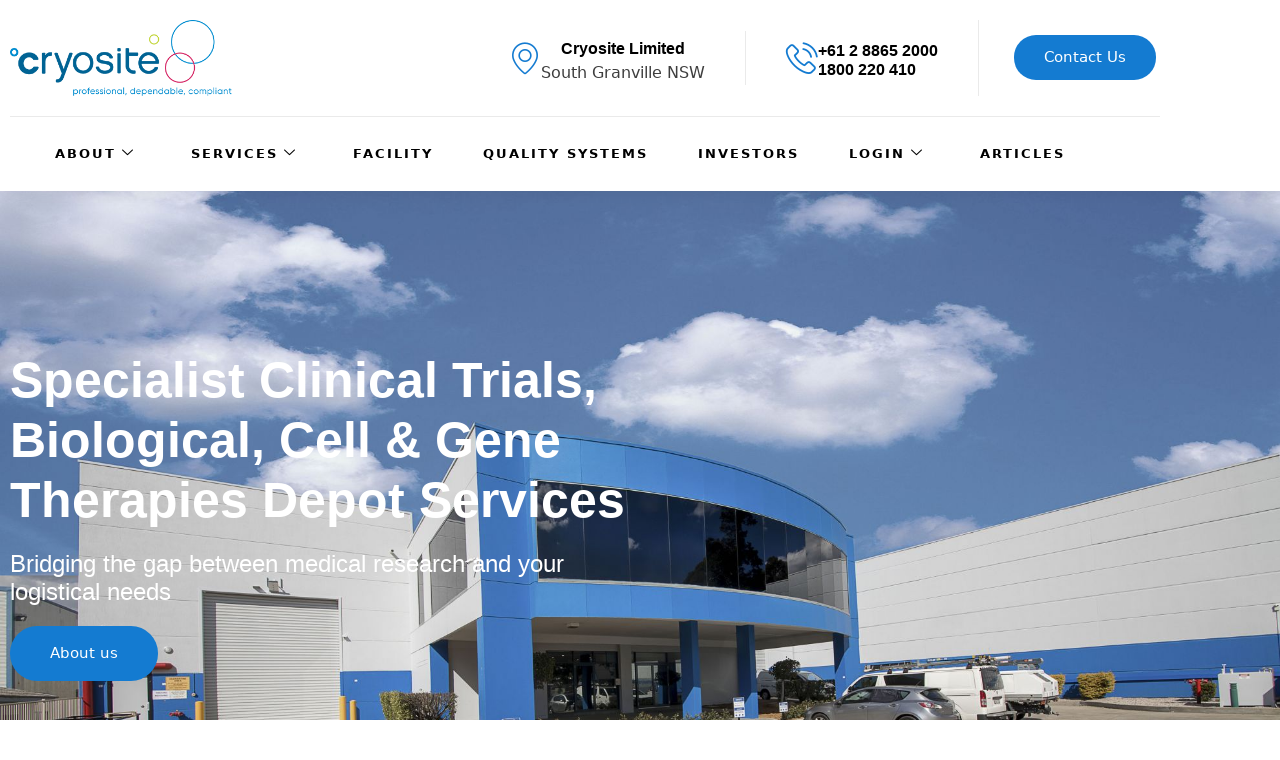

--- FILE ---
content_type: text/html; charset=UTF-8
request_url: https://cryosite.com/
body_size: 22318
content:
<!doctype html>
<html lang="en-AU">
<head>
	<meta charset="UTF-8">
	<meta name="viewport" content="width=device-width, initial-scale=1">
	<link rel="profile" href="https://gmpg.org/xfn/11">
	<script data-cfasync="false" data-no-defer="1" data-no-minify="1" data-no-optimize="1">var ewww_webp_supported=!1;function check_webp_feature(A,e){var w;e=void 0!==e?e:function(){},ewww_webp_supported?e(ewww_webp_supported):((w=new Image).onload=function(){ewww_webp_supported=0<w.width&&0<w.height,e&&e(ewww_webp_supported)},w.onerror=function(){e&&e(!1)},w.src="data:image/webp;base64,"+{alpha:"UklGRkoAAABXRUJQVlA4WAoAAAAQAAAAAAAAAAAAQUxQSAwAAAARBxAR/Q9ERP8DAABWUDggGAAAABQBAJ0BKgEAAQAAAP4AAA3AAP7mtQAAAA=="}[A])}check_webp_feature("alpha");</script><script data-cfasync="false" data-no-defer="1" data-no-minify="1" data-no-optimize="1">var Arrive=function(c,w){"use strict";if(c.MutationObserver&&"undefined"!=typeof HTMLElement){var r,a=0,u=(r=HTMLElement.prototype.matches||HTMLElement.prototype.webkitMatchesSelector||HTMLElement.prototype.mozMatchesSelector||HTMLElement.prototype.msMatchesSelector,{matchesSelector:function(e,t){return e instanceof HTMLElement&&r.call(e,t)},addMethod:function(e,t,r){var a=e[t];e[t]=function(){return r.length==arguments.length?r.apply(this,arguments):"function"==typeof a?a.apply(this,arguments):void 0}},callCallbacks:function(e,t){t&&t.options.onceOnly&&1==t.firedElems.length&&(e=[e[0]]);for(var r,a=0;r=e[a];a++)r&&r.callback&&r.callback.call(r.elem,r.elem);t&&t.options.onceOnly&&1==t.firedElems.length&&t.me.unbindEventWithSelectorAndCallback.call(t.target,t.selector,t.callback)},checkChildNodesRecursively:function(e,t,r,a){for(var i,n=0;i=e[n];n++)r(i,t,a)&&a.push({callback:t.callback,elem:i}),0<i.childNodes.length&&u.checkChildNodesRecursively(i.childNodes,t,r,a)},mergeArrays:function(e,t){var r,a={};for(r in e)e.hasOwnProperty(r)&&(a[r]=e[r]);for(r in t)t.hasOwnProperty(r)&&(a[r]=t[r]);return a},toElementsArray:function(e){return e=void 0!==e&&("number"!=typeof e.length||e===c)?[e]:e}}),e=(l.prototype.addEvent=function(e,t,r,a){a={target:e,selector:t,options:r,callback:a,firedElems:[]};return this._beforeAdding&&this._beforeAdding(a),this._eventsBucket.push(a),a},l.prototype.removeEvent=function(e){for(var t,r=this._eventsBucket.length-1;t=this._eventsBucket[r];r--)e(t)&&(this._beforeRemoving&&this._beforeRemoving(t),(t=this._eventsBucket.splice(r,1))&&t.length&&(t[0].callback=null))},l.prototype.beforeAdding=function(e){this._beforeAdding=e},l.prototype.beforeRemoving=function(e){this._beforeRemoving=e},l),t=function(i,n){var o=new e,l=this,s={fireOnAttributesModification:!1};return o.beforeAdding(function(t){var e=t.target;e!==c.document&&e!==c||(e=document.getElementsByTagName("html")[0]);var r=new MutationObserver(function(e){n.call(this,e,t)}),a=i(t.options);r.observe(e,a),t.observer=r,t.me=l}),o.beforeRemoving(function(e){e.observer.disconnect()}),this.bindEvent=function(e,t,r){t=u.mergeArrays(s,t);for(var a=u.toElementsArray(this),i=0;i<a.length;i++)o.addEvent(a[i],e,t,r)},this.unbindEvent=function(){var r=u.toElementsArray(this);o.removeEvent(function(e){for(var t=0;t<r.length;t++)if(this===w||e.target===r[t])return!0;return!1})},this.unbindEventWithSelectorOrCallback=function(r){var a=u.toElementsArray(this),i=r,e="function"==typeof r?function(e){for(var t=0;t<a.length;t++)if((this===w||e.target===a[t])&&e.callback===i)return!0;return!1}:function(e){for(var t=0;t<a.length;t++)if((this===w||e.target===a[t])&&e.selector===r)return!0;return!1};o.removeEvent(e)},this.unbindEventWithSelectorAndCallback=function(r,a){var i=u.toElementsArray(this);o.removeEvent(function(e){for(var t=0;t<i.length;t++)if((this===w||e.target===i[t])&&e.selector===r&&e.callback===a)return!0;return!1})},this},i=new function(){var s={fireOnAttributesModification:!1,onceOnly:!1,existing:!1};function n(e,t,r){return!(!u.matchesSelector(e,t.selector)||(e._id===w&&(e._id=a++),-1!=t.firedElems.indexOf(e._id)))&&(t.firedElems.push(e._id),!0)}var c=(i=new t(function(e){var t={attributes:!1,childList:!0,subtree:!0};return e.fireOnAttributesModification&&(t.attributes=!0),t},function(e,i){e.forEach(function(e){var t=e.addedNodes,r=e.target,a=[];null!==t&&0<t.length?u.checkChildNodesRecursively(t,i,n,a):"attributes"===e.type&&n(r,i)&&a.push({callback:i.callback,elem:r}),u.callCallbacks(a,i)})})).bindEvent;return i.bindEvent=function(e,t,r){t=void 0===r?(r=t,s):u.mergeArrays(s,t);var a=u.toElementsArray(this);if(t.existing){for(var i=[],n=0;n<a.length;n++)for(var o=a[n].querySelectorAll(e),l=0;l<o.length;l++)i.push({callback:r,elem:o[l]});if(t.onceOnly&&i.length)return r.call(i[0].elem,i[0].elem);setTimeout(u.callCallbacks,1,i)}c.call(this,e,t,r)},i},o=new function(){var a={};function i(e,t){return u.matchesSelector(e,t.selector)}var n=(o=new t(function(){return{childList:!0,subtree:!0}},function(e,r){e.forEach(function(e){var t=e.removedNodes,e=[];null!==t&&0<t.length&&u.checkChildNodesRecursively(t,r,i,e),u.callCallbacks(e,r)})})).bindEvent;return o.bindEvent=function(e,t,r){t=void 0===r?(r=t,a):u.mergeArrays(a,t),n.call(this,e,t,r)},o};d(HTMLElement.prototype),d(NodeList.prototype),d(HTMLCollection.prototype),d(HTMLDocument.prototype),d(Window.prototype);var n={};return s(i,n,"unbindAllArrive"),s(o,n,"unbindAllLeave"),n}function l(){this._eventsBucket=[],this._beforeAdding=null,this._beforeRemoving=null}function s(e,t,r){u.addMethod(t,r,e.unbindEvent),u.addMethod(t,r,e.unbindEventWithSelectorOrCallback),u.addMethod(t,r,e.unbindEventWithSelectorAndCallback)}function d(e){e.arrive=i.bindEvent,s(i,e,"unbindArrive"),e.leave=o.bindEvent,s(o,e,"unbindLeave")}}(window,void 0),ewww_webp_supported=!1;function check_webp_feature(e,t){var r;ewww_webp_supported?t(ewww_webp_supported):((r=new Image).onload=function(){ewww_webp_supported=0<r.width&&0<r.height,t(ewww_webp_supported)},r.onerror=function(){t(!1)},r.src="data:image/webp;base64,"+{alpha:"UklGRkoAAABXRUJQVlA4WAoAAAAQAAAAAAAAAAAAQUxQSAwAAAARBxAR/Q9ERP8DAABWUDggGAAAABQBAJ0BKgEAAQAAAP4AAA3AAP7mtQAAAA==",animation:"UklGRlIAAABXRUJQVlA4WAoAAAASAAAAAAAAAAAAQU5JTQYAAAD/////AABBTk1GJgAAAAAAAAAAAAAAAAAAAGQAAABWUDhMDQAAAC8AAAAQBxAREYiI/gcA"}[e])}function ewwwLoadImages(e){if(e){for(var t=document.querySelectorAll(".batch-image img, .image-wrapper a, .ngg-pro-masonry-item a, .ngg-galleria-offscreen-seo-wrapper a"),r=0,a=t.length;r<a;r++)ewwwAttr(t[r],"data-src",t[r].getAttribute("data-webp")),ewwwAttr(t[r],"data-thumbnail",t[r].getAttribute("data-webp-thumbnail"));for(var i=document.querySelectorAll("div.woocommerce-product-gallery__image"),r=0,a=i.length;r<a;r++)ewwwAttr(i[r],"data-thumb",i[r].getAttribute("data-webp-thumb"))}for(var n=document.querySelectorAll("video"),r=0,a=n.length;r<a;r++)ewwwAttr(n[r],"poster",e?n[r].getAttribute("data-poster-webp"):n[r].getAttribute("data-poster-image"));for(var o,l=document.querySelectorAll("img.ewww_webp_lazy_load"),r=0,a=l.length;r<a;r++)e&&(ewwwAttr(l[r],"data-lazy-srcset",l[r].getAttribute("data-lazy-srcset-webp")),ewwwAttr(l[r],"data-srcset",l[r].getAttribute("data-srcset-webp")),ewwwAttr(l[r],"data-lazy-src",l[r].getAttribute("data-lazy-src-webp")),ewwwAttr(l[r],"data-src",l[r].getAttribute("data-src-webp")),ewwwAttr(l[r],"data-orig-file",l[r].getAttribute("data-webp-orig-file")),ewwwAttr(l[r],"data-medium-file",l[r].getAttribute("data-webp-medium-file")),ewwwAttr(l[r],"data-large-file",l[r].getAttribute("data-webp-large-file")),null!=(o=l[r].getAttribute("srcset"))&&!1!==o&&o.includes("R0lGOD")&&ewwwAttr(l[r],"src",l[r].getAttribute("data-lazy-src-webp"))),l[r].className=l[r].className.replace(/\bewww_webp_lazy_load\b/,"");for(var s=document.querySelectorAll(".ewww_webp"),r=0,a=s.length;r<a;r++)e?(ewwwAttr(s[r],"srcset",s[r].getAttribute("data-srcset-webp")),ewwwAttr(s[r],"src",s[r].getAttribute("data-src-webp")),ewwwAttr(s[r],"data-orig-file",s[r].getAttribute("data-webp-orig-file")),ewwwAttr(s[r],"data-medium-file",s[r].getAttribute("data-webp-medium-file")),ewwwAttr(s[r],"data-large-file",s[r].getAttribute("data-webp-large-file")),ewwwAttr(s[r],"data-large_image",s[r].getAttribute("data-webp-large_image")),ewwwAttr(s[r],"data-src",s[r].getAttribute("data-webp-src"))):(ewwwAttr(s[r],"srcset",s[r].getAttribute("data-srcset-img")),ewwwAttr(s[r],"src",s[r].getAttribute("data-src-img"))),s[r].className=s[r].className.replace(/\bewww_webp\b/,"ewww_webp_loaded");window.jQuery&&jQuery.fn.isotope&&jQuery.fn.imagesLoaded&&(jQuery(".fusion-posts-container-infinite").imagesLoaded(function(){jQuery(".fusion-posts-container-infinite").hasClass("isotope")&&jQuery(".fusion-posts-container-infinite").isotope()}),jQuery(".fusion-portfolio:not(.fusion-recent-works) .fusion-portfolio-wrapper").imagesLoaded(function(){jQuery(".fusion-portfolio:not(.fusion-recent-works) .fusion-portfolio-wrapper").isotope()}))}function ewwwWebPInit(e){ewwwLoadImages(e),ewwwNggLoadGalleries(e),document.arrive(".ewww_webp",function(){ewwwLoadImages(e)}),document.arrive(".ewww_webp_lazy_load",function(){ewwwLoadImages(e)}),document.arrive("videos",function(){ewwwLoadImages(e)}),"loading"==document.readyState?document.addEventListener("DOMContentLoaded",ewwwJSONParserInit):("undefined"!=typeof galleries&&ewwwNggParseGalleries(e),ewwwWooParseVariations(e))}function ewwwAttr(e,t,r){null!=r&&!1!==r&&e.setAttribute(t,r)}function ewwwJSONParserInit(){"undefined"!=typeof galleries&&check_webp_feature("alpha",ewwwNggParseGalleries),check_webp_feature("alpha",ewwwWooParseVariations)}function ewwwWooParseVariations(e){if(e)for(var t=document.querySelectorAll("form.variations_form"),r=0,a=t.length;r<a;r++){var i=t[r].getAttribute("data-product_variations"),n=!1;try{for(var o in i=JSON.parse(i))void 0!==i[o]&&void 0!==i[o].image&&(void 0!==i[o].image.src_webp&&(i[o].image.src=i[o].image.src_webp,n=!0),void 0!==i[o].image.srcset_webp&&(i[o].image.srcset=i[o].image.srcset_webp,n=!0),void 0!==i[o].image.full_src_webp&&(i[o].image.full_src=i[o].image.full_src_webp,n=!0),void 0!==i[o].image.gallery_thumbnail_src_webp&&(i[o].image.gallery_thumbnail_src=i[o].image.gallery_thumbnail_src_webp,n=!0),void 0!==i[o].image.thumb_src_webp&&(i[o].image.thumb_src=i[o].image.thumb_src_webp,n=!0));n&&ewwwAttr(t[r],"data-product_variations",JSON.stringify(i))}catch(e){}}}function ewwwNggParseGalleries(e){if(e)for(var t in galleries){var r=galleries[t];galleries[t].images_list=ewwwNggParseImageList(r.images_list)}}function ewwwNggLoadGalleries(e){e&&document.addEventListener("ngg.galleria.themeadded",function(e,t){window.ngg_galleria._create_backup=window.ngg_galleria.create,window.ngg_galleria.create=function(e,t){var r=$(e).data("id");return galleries["gallery_"+r].images_list=ewwwNggParseImageList(galleries["gallery_"+r].images_list),window.ngg_galleria._create_backup(e,t)}})}function ewwwNggParseImageList(e){for(var t in e){var r=e[t];if(void 0!==r["image-webp"]&&(e[t].image=r["image-webp"],delete e[t]["image-webp"]),void 0!==r["thumb-webp"]&&(e[t].thumb=r["thumb-webp"],delete e[t]["thumb-webp"]),void 0!==r.full_image_webp&&(e[t].full_image=r.full_image_webp,delete e[t].full_image_webp),void 0!==r.srcsets)for(var a in r.srcsets)nggSrcset=r.srcsets[a],void 0!==r.srcsets[a+"-webp"]&&(e[t].srcsets[a]=r.srcsets[a+"-webp"],delete e[t].srcsets[a+"-webp"]);if(void 0!==r.full_srcsets)for(var i in r.full_srcsets)nggFSrcset=r.full_srcsets[i],void 0!==r.full_srcsets[i+"-webp"]&&(e[t].full_srcsets[i]=r.full_srcsets[i+"-webp"],delete e[t].full_srcsets[i+"-webp"])}return e}check_webp_feature("alpha",ewwwWebPInit);</script><title>Clinical Trial Depot Services In Sydney, Australia | Cryosite</title>
<meta name="dc.title" content="Clinical Trial Depot Services In Sydney, Australia | Cryosite">
<meta name="dc.description" content="At Cryosite, we specialize in providing clinical trial support, biologic storage &amp; cryogenic depot services in Australia. Call us at +61(2)8865 2000 &amp; 1800-220-410!">
<meta name="dc.relation" content="https://cryosite.com/">
<meta name="dc.source" content="https://cryosite.com/">
<meta name="dc.language" content="en_AU">
<meta name="description" content="At Cryosite, we specialize in providing clinical trial support, biologic storage &amp; cryogenic depot services in Australia. Call us at +61(2)8865 2000 &amp; 1800-220-410!">
<meta name="robots" content="index, follow, max-snippet:-1, max-image-preview:large, max-video-preview:-1">
<link rel="canonical" href="https://cryosite.com/">
<script id="website-schema" type="application/ld+json">{"@context":"https:\/\/schema.org","@type":"WebSite","name":"Cryosite","alternateName":"Cryosite","description":"Private Cord Blood Bank","url":"https:\/\/cryosite.com"}</script>
<meta property="og:url" content="https://cryosite.com/">
<meta property="og:site_name" content="Cryosite">
<meta property="og:locale" content="en_AU">
<meta property="og:type" content="website">
<meta property="og:title" content="Clinical Trial Depot Services In Sydney, Australia | Cryosite">
<meta property="og:description" content="At Cryosite, we specialize in providing clinical trial support, biologic storage &amp; cryogenic depot services in Australia. Call us at +61(2)8865 2000 &amp; 1800-220-410!">
<meta property="fb:pages" content="">
<meta property="fb:admins" content="">
<meta property="fb:app_id" content="">
<meta name="twitter:card" content="summary">
<meta name="twitter:site" content="">
<meta name="twitter:creator" content="">
<meta name="twitter:title" content="Clinical Trial Depot Services In Sydney, Australia | Cryosite">
<meta name="twitter:description" content="At Cryosite, we specialize in providing clinical trial support, biologic storage &amp; cryogenic depot services in Australia. Call us at +61(2)8865 2000 &amp; 1800-220-410!">
<link rel='dns-prefetch' href='//ajax.googleapis.com' />
<link rel='dns-prefetch' href='//code.jquery.com' />
<script type="application/ld+json">{"@context":"https:\/\/schema.org","@type":"Organization","name":"Cryosite","url":"https:\/\/cryosite.com","alternateName":"Cryosite","description":"Cryosite"}</script>
		<script type="application/ld+json">
{
"@context": "https://schema.org/",
"@type": "Service",
"serviceType": "Secondary Packaging",
"provider": {
"@type": "LocalBusiness",
"name": "Cryosite",
"image": "https://cryosite.com/wp-content/uploads/2022/11/cryosite-new.png",
"priceRange": "Contact Us",
"telephone": "+61288652000, 1800220410",
"address": "13A Ferndell St, South Granville, NSW Zip Code: 2142",
"url": "https://cryosite.com/secondary-packaging/"
},
"areaServed": {
"@type": "City",
"name": "South Granville"
}
}
</script>
<style id='wp-img-auto-sizes-contain-inline-css'>
img:is([sizes=auto i],[sizes^="auto," i]){contain-intrinsic-size:3000px 1500px}
/*# sourceURL=wp-img-auto-sizes-contain-inline-css */
</style>
<link rel='stylesheet' id='jkit-elements-main-css' href='https://cryosite.com/wp-content/plugins/jeg-elementor-kit/assets/css/elements/main.css' media='all' />
<style id='wpseopress-local-business-style-inline-css'>
span.wp-block-wpseopress-local-business-field{margin-right:8px}

/*# sourceURL=https://cryosite.com/wp-content/plugins/wp-seopress-pro/public/editor/blocks/local-business/style-index.css */
</style>
<style id='wpseopress-table-of-contents-style-inline-css'>
.wp-block-wpseopress-table-of-contents li.active>a{font-weight:bold}

/*# sourceURL=https://cryosite.com/wp-content/plugins/wp-seopress-pro/public/editor/blocks/table-of-contents/style-index.css */
</style>
<style id='global-styles-inline-css'>
:root{--wp--preset--aspect-ratio--square: 1;--wp--preset--aspect-ratio--4-3: 4/3;--wp--preset--aspect-ratio--3-4: 3/4;--wp--preset--aspect-ratio--3-2: 3/2;--wp--preset--aspect-ratio--2-3: 2/3;--wp--preset--aspect-ratio--16-9: 16/9;--wp--preset--aspect-ratio--9-16: 9/16;--wp--preset--color--black: #000000;--wp--preset--color--cyan-bluish-gray: #abb8c3;--wp--preset--color--white: #ffffff;--wp--preset--color--pale-pink: #f78da7;--wp--preset--color--vivid-red: #cf2e2e;--wp--preset--color--luminous-vivid-orange: #ff6900;--wp--preset--color--luminous-vivid-amber: #fcb900;--wp--preset--color--light-green-cyan: #7bdcb5;--wp--preset--color--vivid-green-cyan: #00d084;--wp--preset--color--pale-cyan-blue: #8ed1fc;--wp--preset--color--vivid-cyan-blue: #0693e3;--wp--preset--color--vivid-purple: #9b51e0;--wp--preset--gradient--vivid-cyan-blue-to-vivid-purple: linear-gradient(135deg,rgb(6,147,227) 0%,rgb(155,81,224) 100%);--wp--preset--gradient--light-green-cyan-to-vivid-green-cyan: linear-gradient(135deg,rgb(122,220,180) 0%,rgb(0,208,130) 100%);--wp--preset--gradient--luminous-vivid-amber-to-luminous-vivid-orange: linear-gradient(135deg,rgb(252,185,0) 0%,rgb(255,105,0) 100%);--wp--preset--gradient--luminous-vivid-orange-to-vivid-red: linear-gradient(135deg,rgb(255,105,0) 0%,rgb(207,46,46) 100%);--wp--preset--gradient--very-light-gray-to-cyan-bluish-gray: linear-gradient(135deg,rgb(238,238,238) 0%,rgb(169,184,195) 100%);--wp--preset--gradient--cool-to-warm-spectrum: linear-gradient(135deg,rgb(74,234,220) 0%,rgb(151,120,209) 20%,rgb(207,42,186) 40%,rgb(238,44,130) 60%,rgb(251,105,98) 80%,rgb(254,248,76) 100%);--wp--preset--gradient--blush-light-purple: linear-gradient(135deg,rgb(255,206,236) 0%,rgb(152,150,240) 100%);--wp--preset--gradient--blush-bordeaux: linear-gradient(135deg,rgb(254,205,165) 0%,rgb(254,45,45) 50%,rgb(107,0,62) 100%);--wp--preset--gradient--luminous-dusk: linear-gradient(135deg,rgb(255,203,112) 0%,rgb(199,81,192) 50%,rgb(65,88,208) 100%);--wp--preset--gradient--pale-ocean: linear-gradient(135deg,rgb(255,245,203) 0%,rgb(182,227,212) 50%,rgb(51,167,181) 100%);--wp--preset--gradient--electric-grass: linear-gradient(135deg,rgb(202,248,128) 0%,rgb(113,206,126) 100%);--wp--preset--gradient--midnight: linear-gradient(135deg,rgb(2,3,129) 0%,rgb(40,116,252) 100%);--wp--preset--font-size--small: 13px;--wp--preset--font-size--medium: 20px;--wp--preset--font-size--large: 36px;--wp--preset--font-size--x-large: 42px;--wp--preset--spacing--20: 0.44rem;--wp--preset--spacing--30: 0.67rem;--wp--preset--spacing--40: 1rem;--wp--preset--spacing--50: 1.5rem;--wp--preset--spacing--60: 2.25rem;--wp--preset--spacing--70: 3.38rem;--wp--preset--spacing--80: 5.06rem;--wp--preset--shadow--natural: 6px 6px 9px rgba(0, 0, 0, 0.2);--wp--preset--shadow--deep: 12px 12px 50px rgba(0, 0, 0, 0.4);--wp--preset--shadow--sharp: 6px 6px 0px rgba(0, 0, 0, 0.2);--wp--preset--shadow--outlined: 6px 6px 0px -3px rgb(255, 255, 255), 6px 6px rgb(0, 0, 0);--wp--preset--shadow--crisp: 6px 6px 0px rgb(0, 0, 0);}:root { --wp--style--global--content-size: 800px;--wp--style--global--wide-size: 1200px; }:where(body) { margin: 0; }.wp-site-blocks > .alignleft { float: left; margin-right: 2em; }.wp-site-blocks > .alignright { float: right; margin-left: 2em; }.wp-site-blocks > .aligncenter { justify-content: center; margin-left: auto; margin-right: auto; }:where(.wp-site-blocks) > * { margin-block-start: 24px; margin-block-end: 0; }:where(.wp-site-blocks) > :first-child { margin-block-start: 0; }:where(.wp-site-blocks) > :last-child { margin-block-end: 0; }:root { --wp--style--block-gap: 24px; }:root :where(.is-layout-flow) > :first-child{margin-block-start: 0;}:root :where(.is-layout-flow) > :last-child{margin-block-end: 0;}:root :where(.is-layout-flow) > *{margin-block-start: 24px;margin-block-end: 0;}:root :where(.is-layout-constrained) > :first-child{margin-block-start: 0;}:root :where(.is-layout-constrained) > :last-child{margin-block-end: 0;}:root :where(.is-layout-constrained) > *{margin-block-start: 24px;margin-block-end: 0;}:root :where(.is-layout-flex){gap: 24px;}:root :where(.is-layout-grid){gap: 24px;}.is-layout-flow > .alignleft{float: left;margin-inline-start: 0;margin-inline-end: 2em;}.is-layout-flow > .alignright{float: right;margin-inline-start: 2em;margin-inline-end: 0;}.is-layout-flow > .aligncenter{margin-left: auto !important;margin-right: auto !important;}.is-layout-constrained > .alignleft{float: left;margin-inline-start: 0;margin-inline-end: 2em;}.is-layout-constrained > .alignright{float: right;margin-inline-start: 2em;margin-inline-end: 0;}.is-layout-constrained > .aligncenter{margin-left: auto !important;margin-right: auto !important;}.is-layout-constrained > :where(:not(.alignleft):not(.alignright):not(.alignfull)){max-width: var(--wp--style--global--content-size);margin-left: auto !important;margin-right: auto !important;}.is-layout-constrained > .alignwide{max-width: var(--wp--style--global--wide-size);}body .is-layout-flex{display: flex;}.is-layout-flex{flex-wrap: wrap;align-items: center;}.is-layout-flex > :is(*, div){margin: 0;}body .is-layout-grid{display: grid;}.is-layout-grid > :is(*, div){margin: 0;}body{padding-top: 0px;padding-right: 0px;padding-bottom: 0px;padding-left: 0px;}a:where(:not(.wp-element-button)){text-decoration: underline;}:root :where(.wp-element-button, .wp-block-button__link){background-color: #32373c;border-width: 0;color: #fff;font-family: inherit;font-size: inherit;font-style: inherit;font-weight: inherit;letter-spacing: inherit;line-height: inherit;padding-top: calc(0.667em + 2px);padding-right: calc(1.333em + 2px);padding-bottom: calc(0.667em + 2px);padding-left: calc(1.333em + 2px);text-decoration: none;text-transform: inherit;}.has-black-color{color: var(--wp--preset--color--black) !important;}.has-cyan-bluish-gray-color{color: var(--wp--preset--color--cyan-bluish-gray) !important;}.has-white-color{color: var(--wp--preset--color--white) !important;}.has-pale-pink-color{color: var(--wp--preset--color--pale-pink) !important;}.has-vivid-red-color{color: var(--wp--preset--color--vivid-red) !important;}.has-luminous-vivid-orange-color{color: var(--wp--preset--color--luminous-vivid-orange) !important;}.has-luminous-vivid-amber-color{color: var(--wp--preset--color--luminous-vivid-amber) !important;}.has-light-green-cyan-color{color: var(--wp--preset--color--light-green-cyan) !important;}.has-vivid-green-cyan-color{color: var(--wp--preset--color--vivid-green-cyan) !important;}.has-pale-cyan-blue-color{color: var(--wp--preset--color--pale-cyan-blue) !important;}.has-vivid-cyan-blue-color{color: var(--wp--preset--color--vivid-cyan-blue) !important;}.has-vivid-purple-color{color: var(--wp--preset--color--vivid-purple) !important;}.has-black-background-color{background-color: var(--wp--preset--color--black) !important;}.has-cyan-bluish-gray-background-color{background-color: var(--wp--preset--color--cyan-bluish-gray) !important;}.has-white-background-color{background-color: var(--wp--preset--color--white) !important;}.has-pale-pink-background-color{background-color: var(--wp--preset--color--pale-pink) !important;}.has-vivid-red-background-color{background-color: var(--wp--preset--color--vivid-red) !important;}.has-luminous-vivid-orange-background-color{background-color: var(--wp--preset--color--luminous-vivid-orange) !important;}.has-luminous-vivid-amber-background-color{background-color: var(--wp--preset--color--luminous-vivid-amber) !important;}.has-light-green-cyan-background-color{background-color: var(--wp--preset--color--light-green-cyan) !important;}.has-vivid-green-cyan-background-color{background-color: var(--wp--preset--color--vivid-green-cyan) !important;}.has-pale-cyan-blue-background-color{background-color: var(--wp--preset--color--pale-cyan-blue) !important;}.has-vivid-cyan-blue-background-color{background-color: var(--wp--preset--color--vivid-cyan-blue) !important;}.has-vivid-purple-background-color{background-color: var(--wp--preset--color--vivid-purple) !important;}.has-black-border-color{border-color: var(--wp--preset--color--black) !important;}.has-cyan-bluish-gray-border-color{border-color: var(--wp--preset--color--cyan-bluish-gray) !important;}.has-white-border-color{border-color: var(--wp--preset--color--white) !important;}.has-pale-pink-border-color{border-color: var(--wp--preset--color--pale-pink) !important;}.has-vivid-red-border-color{border-color: var(--wp--preset--color--vivid-red) !important;}.has-luminous-vivid-orange-border-color{border-color: var(--wp--preset--color--luminous-vivid-orange) !important;}.has-luminous-vivid-amber-border-color{border-color: var(--wp--preset--color--luminous-vivid-amber) !important;}.has-light-green-cyan-border-color{border-color: var(--wp--preset--color--light-green-cyan) !important;}.has-vivid-green-cyan-border-color{border-color: var(--wp--preset--color--vivid-green-cyan) !important;}.has-pale-cyan-blue-border-color{border-color: var(--wp--preset--color--pale-cyan-blue) !important;}.has-vivid-cyan-blue-border-color{border-color: var(--wp--preset--color--vivid-cyan-blue) !important;}.has-vivid-purple-border-color{border-color: var(--wp--preset--color--vivid-purple) !important;}.has-vivid-cyan-blue-to-vivid-purple-gradient-background{background: var(--wp--preset--gradient--vivid-cyan-blue-to-vivid-purple) !important;}.has-light-green-cyan-to-vivid-green-cyan-gradient-background{background: var(--wp--preset--gradient--light-green-cyan-to-vivid-green-cyan) !important;}.has-luminous-vivid-amber-to-luminous-vivid-orange-gradient-background{background: var(--wp--preset--gradient--luminous-vivid-amber-to-luminous-vivid-orange) !important;}.has-luminous-vivid-orange-to-vivid-red-gradient-background{background: var(--wp--preset--gradient--luminous-vivid-orange-to-vivid-red) !important;}.has-very-light-gray-to-cyan-bluish-gray-gradient-background{background: var(--wp--preset--gradient--very-light-gray-to-cyan-bluish-gray) !important;}.has-cool-to-warm-spectrum-gradient-background{background: var(--wp--preset--gradient--cool-to-warm-spectrum) !important;}.has-blush-light-purple-gradient-background{background: var(--wp--preset--gradient--blush-light-purple) !important;}.has-blush-bordeaux-gradient-background{background: var(--wp--preset--gradient--blush-bordeaux) !important;}.has-luminous-dusk-gradient-background{background: var(--wp--preset--gradient--luminous-dusk) !important;}.has-pale-ocean-gradient-background{background: var(--wp--preset--gradient--pale-ocean) !important;}.has-electric-grass-gradient-background{background: var(--wp--preset--gradient--electric-grass) !important;}.has-midnight-gradient-background{background: var(--wp--preset--gradient--midnight) !important;}.has-small-font-size{font-size: var(--wp--preset--font-size--small) !important;}.has-medium-font-size{font-size: var(--wp--preset--font-size--medium) !important;}.has-large-font-size{font-size: var(--wp--preset--font-size--large) !important;}.has-x-large-font-size{font-size: var(--wp--preset--font-size--x-large) !important;}
:root :where(.wp-block-pullquote){font-size: 1.5em;line-height: 1.6;}
/*# sourceURL=global-styles-inline-css */
</style>
<link rel='stylesheet' id='elementor-frontend-css' href='https://cryosite.com/wp-content/plugins/elementor/assets/css/frontend.min.css' media='all' />
<link rel='stylesheet' id='elementor-post-15-css' href='https://cryosite.com/wp-content/uploads/elementor/css/post-15.css' media='all' />
<link rel='stylesheet' id='uael-frontend-css' href='https://cryosite.com/wp-content/plugins/ultimate-elementor/assets/min-css/uael-frontend.min.css' media='all' />
<link rel='stylesheet' id='uael-teammember-social-icons-css' href='https://cryosite.com/wp-content/plugins/elementor/assets/css/widget-social-icons.min.css' media='all' />
<link rel='stylesheet' id='uael-social-share-icons-brands-css' href='https://cryosite.com/wp-content/plugins/elementor/assets/lib/font-awesome/css/brands.css' media='all' />
<link rel='stylesheet' id='uael-social-share-icons-fontawesome-css' href='https://cryosite.com/wp-content/plugins/elementor/assets/lib/font-awesome/css/fontawesome.css' media='all' />
<link rel='stylesheet' id='uael-nav-menu-icons-css' href='https://cryosite.com/wp-content/plugins/elementor/assets/lib/font-awesome/css/solid.css' media='all' />
<link rel='stylesheet' id='widget-heading-css' href='https://cryosite.com/wp-content/plugins/elementor/assets/css/widget-heading.min.css' media='all' />
<link rel='stylesheet' id='e-animation-float-css' href='https://cryosite.com/wp-content/plugins/elementor/assets/lib/animations/styles/e-animation-float.min.css' media='all' />
<link rel='stylesheet' id='widget-image-css' href='https://cryosite.com/wp-content/plugins/elementor/assets/css/widget-image.min.css' media='all' />
<link rel='stylesheet' id='widget-image-gallery-css' href='https://cryosite.com/wp-content/plugins/elementor/assets/css/widget-image-gallery.min.css' media='all' />
<link rel='stylesheet' id='elementor-post-67-css' href='https://cryosite.com/wp-content/uploads/elementor/css/post-67.css' media='all' />
<link rel='stylesheet' id='hello-elementor-css' href='https://cryosite.com/wp-content/themes/hello-elementor/assets/css/reset.css' media='all' />
<link rel='stylesheet' id='hello-elementor-theme-style-css' href='https://cryosite.com/wp-content/themes/hello-elementor/assets/css/theme.css' media='all' />
<link rel='stylesheet' id='widget-icon-box-css' href='https://cryosite.com/wp-content/plugins/elementor/assets/css/widget-icon-box.min.css' media='all' />
<link rel='stylesheet' id='widget-icon-list-css' href='https://cryosite.com/wp-content/plugins/elementor/assets/css/widget-icon-list.min.css' media='all' />
<link rel='stylesheet' id='widget-divider-css' href='https://cryosite.com/wp-content/plugins/elementor/assets/css/widget-divider.min.css' media='all' />
<link rel='stylesheet' id='elementor-post-62-css' href='https://cryosite.com/wp-content/uploads/elementor/css/post-62.css' media='all' />
<link rel='stylesheet' id='elementor-post-59-css' href='https://cryosite.com/wp-content/uploads/elementor/css/post-59.css' media='all' />
<link rel='stylesheet' id='ekit-widget-styles-css' href='https://cryosite.com/wp-content/plugins/elementskit-lite/widgets/init/assets/css/widget-styles.css' media='all' />
<link rel='stylesheet' id='ekit-responsive-css' href='https://cryosite.com/wp-content/plugins/elementskit-lite/widgets/init/assets/css/responsive.css' media='all' />
<link rel='stylesheet' id='elementor-icons-jkiticon-css' href='https://cryosite.com/wp-content/plugins/jeg-elementor-kit/assets/fonts/jkiticon/jkiticon.css' media='all' />
<link rel='stylesheet' id='elementor-icons-ekiticons-css' href='https://cryosite.com/wp-content/plugins/elementskit-lite/modules/elementskit-icon-pack/assets/css/ekiticons.css' media='all' />
<script integrity="sha384-1H217gwSVyLSIfaLxHbE7dRb3v4mYCKbpQvzx0cegeju1MVsGrX5xXxAvs/HgeFs" crossorigin="anonymous" src="https://ajax.googleapis.com/ajax/libs/jquery/3.7.1/jquery.min.js" id="jquery-js"></script>
<script integrity="sha384-q8xaSZ1piumPohq/TeRG7Teq801W0tUq/00Kt0PcnM9d4hb3w9+vMocDmnPq72ts" crossorigin="anonymous" src="https://code.jquery.com/jquery-migrate-3.5.2.min.js" id="jquery-migrate-js"></script>
		<style type="text/css">
		.email-protected {
			display: inline-block;
			background: #f0f8ff;
			border: 1px solid #0073aa;
			border-radius: 4px;
			padding: 4px 8px;
			margin: 2px;
			font-family: monospace;
			font-size: 0.9em;
			transition: all 0.3s ease;
		}
		.email-protected:hover {
			background: #e6f3ff;
			border-color: #005a87;
		}
		.email-protected:active {
			background: #d1ecf1;
		}
		</style>
		<meta name="geo.region" content="AU-NSW"/>
<meta name="geo.placename" content="Sydney"/>
<meta name="geo.position" content="-33.86928;-151.00859"/>
	<script type="text/javascript">
	document.addEventListener('DOMContentLoaded', function() {
		// Add nonces to all forms that don't have them
		var forms = document.querySelectorAll('form:not([data-nonce-added])');
		forms.forEach(function(form) {
			// Skip if form already has a nonce
			if (form.querySelector('input[name="_wpnonce"]')) {
				return;
			}
			
			// Skip WordPress admin forms
			if (form.action && form.action.includes('/wp-admin/')) {
				return;
			}
			
			// Add nonce field
			var nonceField = document.createElement('input');
			nonceField.type = 'hidden';
			nonceField.name = '_wpnonce';
			nonceField.value = '354fa2f0c0';
			form.appendChild(nonceField);
			
			// Mark as processed
			form.setAttribute('data-nonce-added', 'true');
		});
		
		// Add nonces to AJAX requests
		var originalFetch = window.fetch;
		window.fetch = function(url, options) {
			if (options && options.method && options.method !== 'GET') {
				if (!options.headers) {
					options.headers = {};
				}
				options.headers['X-WP-Nonce'] = '2eb4b02d61';
			}
			return originalFetch(url, options);
		};
		
		// Add nonces to jQuery AJAX requests
		if (typeof jQuery !== 'undefined') {
			jQuery.ajaxSetup({
				beforeSend: function(xhr, settings) {
					if (settings.type && settings.type !== 'GET') {
						xhr.setRequestHeader('X-WP-Nonce', '2eb4b02d61');
					}
				}
			});
		}
	});
	</script>
				<style>
				.e-con.e-parent:nth-of-type(n+4):not(.e-lazyloaded):not(.e-no-lazyload),
				.e-con.e-parent:nth-of-type(n+4):not(.e-lazyloaded):not(.e-no-lazyload) * {
					background-image: none !important;
				}
				@media screen and (max-height: 1024px) {
					.e-con.e-parent:nth-of-type(n+3):not(.e-lazyloaded):not(.e-no-lazyload),
					.e-con.e-parent:nth-of-type(n+3):not(.e-lazyloaded):not(.e-no-lazyload) * {
						background-image: none !important;
					}
				}
				@media screen and (max-height: 640px) {
					.e-con.e-parent:nth-of-type(n+2):not(.e-lazyloaded):not(.e-no-lazyload),
					.e-con.e-parent:nth-of-type(n+2):not(.e-lazyloaded):not(.e-no-lazyload) * {
						background-image: none !important;
					}
				}
			</style>
			<link rel="icon" href="https://cryosite.com/wp-content/uploads/2022/11/cryosite-favicon-150x150.png" sizes="32x32" />
<link rel="icon" href="https://cryosite.com/wp-content/uploads/2022/11/cryosite-favicon-300x300.png" sizes="192x192" />
<link rel="apple-touch-icon" href="https://cryosite.com/wp-content/uploads/2022/11/cryosite-favicon-300x300.png" />
<meta name="msapplication-TileImage" content="https://cryosite.com/wp-content/uploads/2022/11/cryosite-favicon-300x300.png" />

<script async src='https://www.googletagmanager.com/gtag/js?id=G-622ZSVT34S'></script><script>
window.dataLayer = window.dataLayer || [];
function gtag(){dataLayer.push(arguments);}gtag('js', new Date());
gtag('set', 'cookie_domain', 'auto');
gtag('set', 'cookie_flags', 'SameSite=None;Secure');

 gtag('config', 'G-622ZSVT34S' , {});

</script>

<meta name="google-site-verification" content="d5oD7r6KwrVfnCk79WxodJn5V3g8QckMtwFy4Cjsy68" />

<!-- Google Tag Manager -->
<script>(function(w,d,s,l,i){w[l]=w[l]||[];w[l].push({'gtm.start':
new Date().getTime(),event:'gtm.js'});var f=d.getElementsByTagName(s)[0],
j=d.createElement(s),dl=l!='dataLayer'?'&l='+l:'';j.async=true;j.src=
'https://www.googletagmanager.com/gtm.js?id='+i+dl;f.parentNode.insertBefore(j,f);
})(window,document,'script','dataLayer','GTM-MC9V3WNJ');</script>
<!-- End Google Tag Manager -->

<!-- Meta Pixel Code -->
<script>
!function(f,b,e,v,n,t,s)
{if(f.fbq)return;n=f.fbq=function(){n.callMethod?
n.callMethod.apply(n,arguments):n.queue.push(arguments)};
if(!f._fbq)f._fbq=n;n.push=n;n.loaded=!0;n.version='2.0';
n.queue=[];t=b.createElement(e);t.async=!0;
t.src=v;s=b.getElementsByTagName(e)[0];
s.parentNode.insertBefore(t,s)}(window, document,'script',
'https://connect.facebook.net/en_US/fbevents.js');
fbq('init', '384029794272842');
fbq('track', 'PageView');
</script>
<noscript><img loading="lazy" height="1" width="1" style="display:none"
src="https://www.facebook.com/tr?id=384029794272842&ev=PageView&noscript=1"
/></noscript>
<!-- End Meta Pixel Code -->

<meta name="facebook-domain-verification" content="1l1xrp962ylya2974kgn0gq7xbaaid" />

<script src="https://analytics.ahrefs.com/analytics.js" data-key="0tP68BGnpjEHrsApN2ydsQ" async integrity="sha384-Y8DFE8br0thyhPkOqghNIyok5CmlO/ZE7q5BrIkrs2O04m6yjP09ptEp4aScX5Uw" crossorigin="anonymous"></script><style>body{font-family:-apple-system,system-ui,BlinkMacSystemFont,'Segoe UI',Roboto,Oxygen,Ubuntu,Cantarell,'Fira Sans','Droid Sans','Helvetica Neue',sans-serif !important}code{font-family:Menlo,Consolas,Monaco,Liberation Mono,Lucida Console,monospace !important}</style></head>
<body class="home wp-singular page-template page-template-elementor_header_footer page page-id-67 wp-custom-logo wp-embed-responsive wp-theme-hello-elementor wp-child-theme-creativeground-child jkit-color-scheme hello-elementor-default elementor-default elementor-template-full-width elementor-kit-15 elementor-page elementor-page-67">


<!-- Google Tag Manager (noscript) -->
<noscript><iframe src="https://www.googletagmanager.com/ns.html?id=GTM-MC9V3WNJ"
height="0" width="0" style="display:none;visibility:hidden"></iframe></noscript>
<!-- End Google Tag Manager (noscript) -->
<a class="skip-link screen-reader-text" href="#content">Skip to content</a>

		<header data-elementor-type="header" data-elementor-id="62" class="elementor elementor-62 elementor-location-header" data-elementor-post-type="elementor_library">
					<section class="elementor-section elementor-top-section elementor-element elementor-element-2fac8b97 elementor-hidden-mobile elementor-section-boxed elementor-section-height-default elementor-section-height-default" data-id="2fac8b97" data-element_type="section" data-settings="{&quot;background_background&quot;:&quot;classic&quot;}">
						<div class="elementor-container elementor-column-gap-default">
					<div class="elementor-column elementor-col-100 elementor-top-column elementor-element elementor-element-4ada8830" data-id="4ada8830" data-element_type="column" data-settings="{&quot;background_background&quot;:&quot;classic&quot;}">
			<div class="elementor-widget-wrap elementor-element-populated">
						<section class="elementor-section elementor-inner-section elementor-element elementor-element-528ca61c elementor-section-content-middle elementor-section-boxed elementor-section-height-default elementor-section-height-default" data-id="528ca61c" data-element_type="section">
						<div class="elementor-container elementor-column-gap-no">
					<div class="elementor-column elementor-col-33 elementor-inner-column elementor-element elementor-element-174252b7" data-id="174252b7" data-element_type="column">
			<div class="elementor-widget-wrap elementor-element-populated">
						<div class="elementor-element elementor-element-7e610e21 elementor-widget elementor-widget-image" data-id="7e610e21" data-element_type="widget" data-widget_type="image.default">
				<div class="elementor-widget-container">
																<a href="https://cryosite.com/">
							<img loading="lazy" width="400" height="136" src="https://cryosite.com/wp-content/uploads/2022/11/cryosite-new.png" class="attachment-full size-full wp-image-1105" alt="" decoding="async" srcset="https://cryosite.com/wp-content/uploads/2022/11/cryosite-new.png 400w, https://cryosite.com/wp-content/uploads/2022/11/cryosite-new-300x102.png 300w" sizes="(max-width: 400px) 100vw, 400px" />								</a>
															</div>
				</div>
					</div>
		</div>
				<div class="elementor-column elementor-col-33 elementor-inner-column elementor-element elementor-element-4f9b1a48 elementor-hidden-phone" data-id="4f9b1a48" data-element_type="column">
			<div class="elementor-widget-wrap elementor-element-populated">
						<div class="elementor-element elementor-element-244b76db elementor-position-inline-start elementor-widget__width-auto elementor-view-default elementor-mobile-position-block-start elementor-widget elementor-widget-icon-box" data-id="244b76db" data-element_type="widget" data-widget_type="icon-box.default">
				<div class="elementor-widget-container">
							<div class="elementor-icon-box-wrapper">

						<div class="elementor-icon-box-icon">
				<span  class="elementor-icon">
				<i aria-hidden="true" class="jki jki-map-marker1-light"></i>				</span>
			</div>
			
						<div class="elementor-icon-box-content">

									<h3 class="elementor-icon-box-title">
						<span  >
							Cryosite Limited						</span>
					</h3>
				
									<p class="elementor-icon-box-description">
						South Granville NSW					</p>
				
			</div>
			
		</div>
						</div>
				</div>
				<div class="elementor-element elementor-element-17b6bd02 elementor-position-inline-start elementor-widget__width-auto elementor-view-default elementor-mobile-position-block-start elementor-widget elementor-widget-icon-box" data-id="17b6bd02" data-element_type="widget" data-widget_type="icon-box.default">
				<div class="elementor-widget-container">
							<div class="elementor-icon-box-wrapper">

						<div class="elementor-icon-box-icon">
				<a href="tel:+61288652000" class="elementor-icon" tabindex="-1" aria-label="+61 2 8865 2000&lt;br&gt;1800 220 410">
				<i aria-hidden="true" class="icon icon-phone1"></i>				</a>
			</div>
			
						<div class="elementor-icon-box-content">

									<h3 class="elementor-icon-box-title">
						<a href="tel:+61288652000" >
							+61 2 8865 2000<br>1800 220 410						</a>
					</h3>
				
				
			</div>
			
		</div>
						</div>
				</div>
					</div>
		</div>
				<div class="elementor-column elementor-col-33 elementor-inner-column elementor-element elementor-element-1f6bc6b7 elementor-hidden-tablet elementor-hidden-phone" data-id="1f6bc6b7" data-element_type="column">
			<div class="elementor-widget-wrap elementor-element-populated">
						<div class="elementor-element elementor-element-15229e27 elementor-align-right elementor-widget elementor-widget-button" data-id="15229e27" data-element_type="widget" data-widget_type="button.default">
				<div class="elementor-widget-container">
									<div class="elementor-button-wrapper">
					<a class="elementor-button elementor-button-link elementor-size-sm elementor-animation-float" href="https://cryosite.com/contact/">
						<span class="elementor-button-content-wrapper">
									<span class="elementor-button-text">Contact Us</span>
					</span>
					</a>
				</div>
								</div>
				</div>
					</div>
		</div>
					</div>
		</section>
					</div>
		</div>
					</div>
		</section>
				<section class="elementor-section elementor-top-section elementor-element elementor-element-69203e73 elementor-section-content-middle elementor-hidden-mobile elementor-section-boxed elementor-section-height-default elementor-section-height-default" data-id="69203e73" data-element_type="section" data-settings="{&quot;background_background&quot;:&quot;classic&quot;}">
						<div class="elementor-container elementor-column-gap-default">
					<div class="elementor-column elementor-col-100 elementor-top-column elementor-element elementor-element-79df85a3" data-id="79df85a3" data-element_type="column">
			<div class="elementor-widget-wrap elementor-element-populated">
						<div class="elementor-element elementor-element-21f9635d elementor-widget elementor-widget-ekit-nav-menu" data-id="21f9635d" data-element_type="widget" data-widget_type="ekit-nav-menu.default">
				<div class="elementor-widget-container">
							<nav class="ekit-wid-con ekit_menu_responsive_tablet" 
			data-hamburger-icon="" 
			data-hamburger-icon-type="icon" 
			data-responsive-breakpoint="1024">
			            <button class="elementskit-menu-hamburger elementskit-menu-toggler"  type="button" aria-label="hamburger-icon">
                                    <span class="elementskit-menu-hamburger-icon"></span><span class="elementskit-menu-hamburger-icon"></span><span class="elementskit-menu-hamburger-icon"></span>
                            </button>
            <div id="ekit-megamenu-main-menu" class="elementskit-menu-container elementskit-menu-offcanvas-elements elementskit-navbar-nav-default ekit-nav-menu-one-page-no ekit-nav-dropdown-hover"><ul id="menu-main-menu" class="elementskit-navbar-nav elementskit-menu-po-center submenu-click-on-icon"><li id="menu-item-102" class="menu-item menu-item-type-custom menu-item-object-custom menu-item-has-children menu-item-102 nav-item elementskit-dropdown-has relative_position elementskit-dropdown-menu-default_width elementskit-mobile-builder-content" data-vertical-menu=750px><a href="#" class="ekit-menu-nav-link ekit-menu-dropdown-toggle">About<i aria-hidden="true" class="icon icon-down-arrow1 elementskit-submenu-indicator"></i></a>
<ul class="elementskit-dropdown elementskit-submenu-panel">
	<li id="menu-item-101" class="menu-item menu-item-type-post_type menu-item-object-page menu-item-101 nav-item elementskit-mobile-builder-content" data-vertical-menu=750px><a href="https://cryosite.com/about/" class=" dropdown-item">About Us</a>	<li id="menu-item-103" class="menu-item menu-item-type-post_type menu-item-object-page menu-item-103 nav-item elementskit-mobile-builder-content" data-vertical-menu=750px><a href="https://cryosite.com/board-of-directors/" class=" dropdown-item">Board of Directors</a>	<li id="menu-item-106" class="menu-item menu-item-type-post_type menu-item-object-page menu-item-106 nav-item elementskit-mobile-builder-content" data-vertical-menu=750px><a href="https://cryosite.com/environmental-social-and-governance/" class=" dropdown-item">Environmental, Social and Governance</a>	<li id="menu-item-108" class="menu-item menu-item-type-post_type menu-item-object-page menu-item-privacy-policy menu-item-108 nav-item elementskit-mobile-builder-content" data-vertical-menu=750px><a href="https://cryosite.com/privacy-policy/" class=" dropdown-item">Privacy Policy</a>	<li id="menu-item-2034" class="menu-item menu-item-type-post_type menu-item-object-page menu-item-2034 nav-item elementskit-mobile-builder-content" data-vertical-menu=750px><a href="https://cryosite.com/faqs/" class=" dropdown-item">FAQs</a></ul>
</li>
<li id="menu-item-161" class="menu-item menu-item-type-custom menu-item-object-custom menu-item-has-children menu-item-161 nav-item elementskit-dropdown-has top_position elementskit-dropdown-menu-full_width elementskit-mobile-builder-content" data-vertical-menu=""><a href="#" class="ekit-menu-nav-link ekit-menu-dropdown-toggle">Services<i aria-hidden="true" class="icon icon-down-arrow1 elementskit-submenu-indicator"></i></a>
<ul class="elementskit-dropdown elementskit-submenu-panel">
	<li id="menu-item-3041" class="menu-item menu-item-type-post_type menu-item-object-page menu-item-3041 nav-item elementskit-mobile-builder-content" data-vertical-menu=750px><a href="https://cryosite.com/pharmaceutical-storage/" class=" dropdown-item">Cold Storage</a>	<li id="menu-item-2994" class="menu-item menu-item-type-post_type menu-item-object-page menu-item-2994 nav-item elementskit-mobile-builder-content" data-vertical-menu=750px><a href="https://cryosite.com/bio-storage/" class=" dropdown-item">Frozen Storage</a>	<li id="menu-item-2995" class="menu-item menu-item-type-post_type menu-item-object-page menu-item-2995 nav-item elementskit-mobile-builder-content" data-vertical-menu=750px><a href="https://cryosite.com/clinical-trials/" class=" dropdown-item">Clinical Trials</a>	<li id="menu-item-2996" class="menu-item menu-item-type-post_type menu-item-object-page menu-item-2996 nav-item elementskit-mobile-builder-content" data-vertical-menu=750px><a href="https://cryosite.com/drug-return-destruction/" class=" dropdown-item">Drug Return &#038; Destruction</a>	<li id="menu-item-2997" class="menu-item menu-item-type-post_type menu-item-object-page menu-item-2997 nav-item elementskit-mobile-builder-content" data-vertical-menu=750px><a href="https://cryosite.com/importer-of-record/" class=" dropdown-item">Importer of Record</a>	<li id="menu-item-2998" class="menu-item menu-item-type-post_type menu-item-object-page menu-item-2998 nav-item elementskit-mobile-builder-content" data-vertical-menu=750px><a href="https://cryosite.com/secondary-packaging/" class=" dropdown-item">Secondary Packaging</a>	<li id="menu-item-2999" class="menu-item menu-item-type-post_type menu-item-object-page menu-item-2999 nav-item elementskit-mobile-builder-content" data-vertical-menu=750px><a href="https://cryosite.com/time-temperature-sensitive-distribution/" class=" dropdown-item">Time &#038; Temperature Sensitive Distribution</a>	<li id="menu-item-3000" class="menu-item menu-item-type-post_type menu-item-object-page menu-item-3000 nav-item elementskit-mobile-builder-content" data-vertical-menu=750px><a href="https://cryosite.com/cord-blood/" class=" dropdown-item">Cord Blood</a></ul>
</li>
<li id="menu-item-216" class="menu-item menu-item-type-post_type menu-item-object-page menu-item-216 nav-item elementskit-mobile-builder-content" data-vertical-menu=750px><a href="https://cryosite.com/solutions/" class="ekit-menu-nav-link">Facility</a></li>
<li id="menu-item-215" class="menu-item menu-item-type-post_type menu-item-object-page menu-item-215 nav-item elementskit-mobile-builder-content" data-vertical-menu=750px><a href="https://cryosite.com/quality-systems/" class="ekit-menu-nav-link">Quality Systems</a></li>
<li id="menu-item-217" class="menu-item menu-item-type-custom menu-item-object-custom menu-item-217 nav-item elementskit-mobile-builder-content" data-vertical-menu=750px><a target="_blank" href="https://investorhub.cryosite.com/" class="ekit-menu-nav-link">Investors</a></li>
<li id="menu-item-1912" class="menu-item menu-item-type-custom menu-item-object-custom menu-item-has-children menu-item-1912 nav-item elementskit-dropdown-has relative_position elementskit-dropdown-menu-default_width elementskit-mobile-builder-content" data-vertical-menu=750px><a href="#" class="ekit-menu-nav-link ekit-menu-dropdown-toggle">Login<i aria-hidden="true" class="icon icon-down-arrow1 elementskit-submenu-indicator"></i></a>
<ul class="elementskit-dropdown elementskit-submenu-panel">
	<li id="menu-item-225" class="menu-item menu-item-type-custom menu-item-object-custom menu-item-225 nav-item elementskit-mobile-builder-content" data-vertical-menu=750px><a target="_blank" href="https://cordblood.cryosite.com/" class=" dropdown-item">Cord Blood Login</a>	<li id="menu-item-1911" class="menu-item menu-item-type-custom menu-item-object-custom menu-item-1911 nav-item elementskit-mobile-builder-content" data-vertical-menu=750px><a target="_blank" href="https://seqos.cryosite.com/portal/index.html?data=cryosite" class=" dropdown-item">Clinical Trials &#038; Biologicals Login</a></ul>
</li>
<li id="menu-item-2056" class="menu-item menu-item-type-post_type menu-item-object-page menu-item-2056 nav-item elementskit-mobile-builder-content" data-vertical-menu=750px><a href="https://cryosite.com/blogs/" class="ekit-menu-nav-link">Articles</a></li>
</ul><div class="elementskit-nav-identity-panel"><a class="elementskit-nav-logo" href="https://cryosite.com" target="" rel=""><img src="https://cryosite.com/wp-content/uploads/2022/11/cryosite-new.png" title="cryosite-new" alt="cryosite-new" decoding="async" /></a><button class="elementskit-menu-close elementskit-menu-toggler" type="button">X</button></div></div>			
			<div class="elementskit-menu-overlay elementskit-menu-offcanvas-elements elementskit-menu-toggler ekit-nav-menu--overlay"></div>        </nav>
						</div>
				</div>
					</div>
		</div>
					</div>
		</section>
				<section class="elementor-section elementor-top-section elementor-element elementor-element-aba45da elementor-section-content-middle elementor-hidden-desktop elementor-hidden-tablet elementor-section-boxed elementor-section-height-default elementor-section-height-default" data-id="aba45da" data-element_type="section" data-settings="{&quot;background_background&quot;:&quot;classic&quot;}">
						<div class="elementor-container elementor-column-gap-default">
					<div class="elementor-column elementor-col-50 elementor-top-column elementor-element elementor-element-37663bd" data-id="37663bd" data-element_type="column" data-settings="{&quot;background_background&quot;:&quot;classic&quot;}">
			<div class="elementor-widget-wrap elementor-element-populated">
						<div class="elementor-element elementor-element-bddf3df elementor-widget elementor-widget-image" data-id="bddf3df" data-element_type="widget" data-widget_type="image.default">
				<div class="elementor-widget-container">
																<a href="https://cryosite.com/">
							<img loading="lazy" width="1646" height="503" src="https://cryosite.com/wp-content/uploads/2022/11/CS_LOGO_Corporate-Company_PMS.png" class="attachment-full size-full wp-image-258" alt="" decoding="async" srcset="https://cryosite.com/wp-content/uploads/2022/11/CS_LOGO_Corporate-Company_PMS.png 1646w, https://cryosite.com/wp-content/uploads/2022/11/CS_LOGO_Corporate-Company_PMS-300x92.png 300w, https://cryosite.com/wp-content/uploads/2022/11/CS_LOGO_Corporate-Company_PMS-1024x313.png 1024w, https://cryosite.com/wp-content/uploads/2022/11/CS_LOGO_Corporate-Company_PMS-768x235.png 768w, https://cryosite.com/wp-content/uploads/2022/11/CS_LOGO_Corporate-Company_PMS-1536x469.png 1536w" sizes="(max-width: 1646px) 100vw, 1646px" />								</a>
															</div>
				</div>
					</div>
		</div>
				<div class="elementor-column elementor-col-50 elementor-top-column elementor-element elementor-element-4ac798e" data-id="4ac798e" data-element_type="column" data-settings="{&quot;background_background&quot;:&quot;classic&quot;}">
			<div class="elementor-widget-wrap elementor-element-populated">
						<div class="elementor-element elementor-element-d3e93ef elementor-widget elementor-widget-ekit-nav-menu" data-id="d3e93ef" data-element_type="widget" data-widget_type="ekit-nav-menu.default">
				<div class="elementor-widget-container">
							<nav class="ekit-wid-con ekit_menu_responsive_tablet" 
			data-hamburger-icon="" 
			data-hamburger-icon-type="icon" 
			data-responsive-breakpoint="1024">
			            <button class="elementskit-menu-hamburger elementskit-menu-toggler"  type="button" aria-label="hamburger-icon">
                                    <span class="elementskit-menu-hamburger-icon"></span><span class="elementskit-menu-hamburger-icon"></span><span class="elementskit-menu-hamburger-icon"></span>
                            </button>
            <div id="ekit-megamenu-main-menu" class="elementskit-menu-container elementskit-menu-offcanvas-elements elementskit-navbar-nav-default ekit-nav-menu-one-page-no ekit-nav-dropdown-hover"><ul id="menu-main-menu-1" class="elementskit-navbar-nav elementskit-menu-po-center submenu-click-on-icon"><li class="menu-item menu-item-type-custom menu-item-object-custom menu-item-has-children menu-item-102 nav-item elementskit-dropdown-has relative_position elementskit-dropdown-menu-default_width elementskit-mobile-builder-content" data-vertical-menu=750px><a href="#" class="ekit-menu-nav-link ekit-menu-dropdown-toggle">About<i aria-hidden="true" class="icon icon-down-arrow1 elementskit-submenu-indicator"></i></a>
<ul class="elementskit-dropdown elementskit-submenu-panel">
	<li class="menu-item menu-item-type-post_type menu-item-object-page menu-item-101 nav-item elementskit-mobile-builder-content" data-vertical-menu=750px><a href="https://cryosite.com/about/" class=" dropdown-item">About Us</a>	<li class="menu-item menu-item-type-post_type menu-item-object-page menu-item-103 nav-item elementskit-mobile-builder-content" data-vertical-menu=750px><a href="https://cryosite.com/board-of-directors/" class=" dropdown-item">Board of Directors</a>	<li class="menu-item menu-item-type-post_type menu-item-object-page menu-item-106 nav-item elementskit-mobile-builder-content" data-vertical-menu=750px><a href="https://cryosite.com/environmental-social-and-governance/" class=" dropdown-item">Environmental, Social and Governance</a>	<li class="menu-item menu-item-type-post_type menu-item-object-page menu-item-privacy-policy menu-item-108 nav-item elementskit-mobile-builder-content" data-vertical-menu=750px><a href="https://cryosite.com/privacy-policy/" class=" dropdown-item">Privacy Policy</a>	<li class="menu-item menu-item-type-post_type menu-item-object-page menu-item-2034 nav-item elementskit-mobile-builder-content" data-vertical-menu=750px><a href="https://cryosite.com/faqs/" class=" dropdown-item">FAQs</a></ul>
</li>
<li class="menu-item menu-item-type-custom menu-item-object-custom menu-item-has-children menu-item-161 nav-item elementskit-dropdown-has top_position elementskit-dropdown-menu-full_width elementskit-mobile-builder-content" data-vertical-menu=""><a href="#" class="ekit-menu-nav-link ekit-menu-dropdown-toggle">Services<i aria-hidden="true" class="icon icon-down-arrow1 elementskit-submenu-indicator"></i></a>
<ul class="elementskit-dropdown elementskit-submenu-panel">
	<li class="menu-item menu-item-type-post_type menu-item-object-page menu-item-3041 nav-item elementskit-mobile-builder-content" data-vertical-menu=750px><a href="https://cryosite.com/pharmaceutical-storage/" class=" dropdown-item">Cold Storage</a>	<li class="menu-item menu-item-type-post_type menu-item-object-page menu-item-2994 nav-item elementskit-mobile-builder-content" data-vertical-menu=750px><a href="https://cryosite.com/bio-storage/" class=" dropdown-item">Frozen Storage</a>	<li class="menu-item menu-item-type-post_type menu-item-object-page menu-item-2995 nav-item elementskit-mobile-builder-content" data-vertical-menu=750px><a href="https://cryosite.com/clinical-trials/" class=" dropdown-item">Clinical Trials</a>	<li class="menu-item menu-item-type-post_type menu-item-object-page menu-item-2996 nav-item elementskit-mobile-builder-content" data-vertical-menu=750px><a href="https://cryosite.com/drug-return-destruction/" class=" dropdown-item">Drug Return &#038; Destruction</a>	<li class="menu-item menu-item-type-post_type menu-item-object-page menu-item-2997 nav-item elementskit-mobile-builder-content" data-vertical-menu=750px><a href="https://cryosite.com/importer-of-record/" class=" dropdown-item">Importer of Record</a>	<li class="menu-item menu-item-type-post_type menu-item-object-page menu-item-2998 nav-item elementskit-mobile-builder-content" data-vertical-menu=750px><a href="https://cryosite.com/secondary-packaging/" class=" dropdown-item">Secondary Packaging</a>	<li class="menu-item menu-item-type-post_type menu-item-object-page menu-item-2999 nav-item elementskit-mobile-builder-content" data-vertical-menu=750px><a href="https://cryosite.com/time-temperature-sensitive-distribution/" class=" dropdown-item">Time &#038; Temperature Sensitive Distribution</a>	<li class="menu-item menu-item-type-post_type menu-item-object-page menu-item-3000 nav-item elementskit-mobile-builder-content" data-vertical-menu=750px><a href="https://cryosite.com/cord-blood/" class=" dropdown-item">Cord Blood</a></ul>
</li>
<li class="menu-item menu-item-type-post_type menu-item-object-page menu-item-216 nav-item elementskit-mobile-builder-content" data-vertical-menu=750px><a href="https://cryosite.com/solutions/" class="ekit-menu-nav-link">Facility</a></li>
<li class="menu-item menu-item-type-post_type menu-item-object-page menu-item-215 nav-item elementskit-mobile-builder-content" data-vertical-menu=750px><a href="https://cryosite.com/quality-systems/" class="ekit-menu-nav-link">Quality Systems</a></li>
<li class="menu-item menu-item-type-custom menu-item-object-custom menu-item-217 nav-item elementskit-mobile-builder-content" data-vertical-menu=750px><a target="_blank" href="https://investorhub.cryosite.com/" class="ekit-menu-nav-link">Investors</a></li>
<li class="menu-item menu-item-type-custom menu-item-object-custom menu-item-has-children menu-item-1912 nav-item elementskit-dropdown-has relative_position elementskit-dropdown-menu-default_width elementskit-mobile-builder-content" data-vertical-menu=750px><a href="#" class="ekit-menu-nav-link ekit-menu-dropdown-toggle">Login<i aria-hidden="true" class="icon icon-down-arrow1 elementskit-submenu-indicator"></i></a>
<ul class="elementskit-dropdown elementskit-submenu-panel">
	<li class="menu-item menu-item-type-custom menu-item-object-custom menu-item-225 nav-item elementskit-mobile-builder-content" data-vertical-menu=750px><a target="_blank" href="https://cordblood.cryosite.com/" class=" dropdown-item">Cord Blood Login</a>	<li class="menu-item menu-item-type-custom menu-item-object-custom menu-item-1911 nav-item elementskit-mobile-builder-content" data-vertical-menu=750px><a target="_blank" href="https://seqos.cryosite.com/portal/index.html?data=cryosite" class=" dropdown-item">Clinical Trials &#038; Biologicals Login</a></ul>
</li>
<li class="menu-item menu-item-type-post_type menu-item-object-page menu-item-2056 nav-item elementskit-mobile-builder-content" data-vertical-menu=750px><a href="https://cryosite.com/blogs/" class="ekit-menu-nav-link">Articles</a></li>
</ul><div class="elementskit-nav-identity-panel"><a class="elementskit-nav-logo" href="https://cryosite.com" target="" rel=""><img src="https://cryosite.com/wp-content/uploads/2022/11/CS_LOGO_Corporate-Company_PMS.png" title="CS_LOGO_Corporate Company_PMS" alt="CS_LOGO_Corporate Company_PMS" decoding="async" /></a><button class="elementskit-menu-close elementskit-menu-toggler" type="button">X</button></div></div>			
			<div class="elementskit-menu-overlay elementskit-menu-offcanvas-elements elementskit-menu-toggler ekit-nav-menu--overlay"></div>        </nav>
						</div>
				</div>
					</div>
		</div>
					</div>
		</section>
				</header>
				<div data-elementor-type="wp-page" data-elementor-id="67" class="elementor elementor-67" data-elementor-post-type="page">
						<section class="elementor-section elementor-top-section elementor-element elementor-element-343532e elementor-section-height-min-height elementor-section-boxed elementor-section-height-default elementor-section-items-middle" data-id="343532e" data-element_type="section" data-settings="{&quot;background_background&quot;:&quot;video&quot;,&quot;background_video_link&quot;:&quot;https:\/\/www.youtube.com\/embed\/c7PTj-Q-WFc?si=JgJZk_Pmd76NLftx&quot;,&quot;background_play_on_mobile&quot;:&quot;yes&quot;,&quot;background_privacy_mode&quot;:&quot;yes&quot;}">
								<div class="elementor-background-video-container" aria-hidden="true">
													<div class="elementor-background-video-embed"></div>
												</div>
									<div class="elementor-background-overlay"></div>
							<div class="elementor-container elementor-column-gap-default">
					<div class="elementor-column elementor-col-50 elementor-top-column elementor-element elementor-element-b59e183" data-id="b59e183" data-element_type="column">
			<div class="elementor-widget-wrap elementor-element-populated">
						<div class="elementor-element elementor-element-17c4383 elementor-widget elementor-widget-heading" data-id="17c4383" data-element_type="widget" data-widget_type="heading.default">
				<div class="elementor-widget-container">
					<h1 class="elementor-heading-title elementor-size-default">Specialist Clinical Trials, Biological, Cell &amp; Gene Therapies Depot Services</h1>				</div>
				</div>
				<div class="elementor-element elementor-element-491ec5d elementor-widget elementor-widget-heading" data-id="491ec5d" data-element_type="widget" data-widget_type="heading.default">
				<div class="elementor-widget-container">
					<h3 class="elementor-heading-title elementor-size-default">Bridging the gap between medical research and your logistical needs</h3>				</div>
				</div>
				<div class="elementor-element elementor-element-7e862a0 elementor-widget elementor-widget-button" data-id="7e862a0" data-element_type="widget" data-widget_type="button.default">
				<div class="elementor-widget-container">
									<div class="elementor-button-wrapper">
					<a class="elementor-button elementor-button-link elementor-size-sm" href="https://cryosite.com/about/">
						<span class="elementor-button-content-wrapper">
									<span class="elementor-button-text">About us</span>
					</span>
					</a>
				</div>
								</div>
				</div>
					</div>
		</div>
				<div class="elementor-column elementor-col-50 elementor-top-column elementor-element elementor-element-0efe8db" data-id="0efe8db" data-element_type="column">
			<div class="elementor-widget-wrap">
							</div>
		</div>
					</div>
		</section>
				<section class="elementor-section elementor-top-section elementor-element elementor-element-671c78d9 elementor-section-boxed elementor-section-height-default elementor-section-height-default" data-id="671c78d9" data-element_type="section" data-settings="{&quot;background_background&quot;:&quot;classic&quot;}">
							<div class="elementor-background-overlay"></div>
							<div class="elementor-container elementor-column-gap-no">
					<div class="elementor-column elementor-col-100 elementor-top-column elementor-element elementor-element-6649044d" data-id="6649044d" data-element_type="column">
			<div class="elementor-widget-wrap elementor-element-populated">
						<section class="elementor-section elementor-inner-section elementor-element elementor-element-70d1b568 elementor-section-boxed elementor-section-height-default elementor-section-height-default" data-id="70d1b568" data-element_type="section">
						<div class="elementor-container elementor-column-gap-no">
					<div class="elementor-column elementor-col-33 elementor-inner-column elementor-element elementor-element-42d90c3b" data-id="42d90c3b" data-element_type="column" data-settings="{&quot;background_background&quot;:&quot;classic&quot;}">
			<div class="elementor-widget-wrap elementor-element-populated">
						<div class="elementor-element elementor-element-451e9045 jkit-equal-height-disable elementor-widget elementor-widget-jkit_icon_box" data-id="451e9045" data-element_type="widget" data-widget_type="jkit_icon_box.default">
				<div class="elementor-widget-container">
					<div  class="jeg-elementor-kit jkit-icon-box icon-position- elementor-animation- jeg_module_67__696cf2ece7d91" ><div class="jkit-icon-box-wrapper hover-from-left"><div class="icon-box icon-box-header elementor-animation-float"><div class="icon style-color"><i aria-hidden="true" class="icon icon-doctor"></i></div></div><div class="icon-box icon-box-body">
                <h3 class="title">Clinical Trial Logistics</h3><p class="icon-box-description">Specialised outsourced clinical trial logistics services</p><div class="icon-box-button ">
                <div class="btn-wrapper icon-position-after">
                    <a href="https://cryosite.com/clinical-trials/" class="icon-box-link" aria-label="Learn more">Learn more<svg viewBox="0 0 448 512" xmlns="http://www.w3.org/2000/svg"><path d="M190.5 66.9l22.2-22.2c9.4-9.4 24.6-9.4 33.9 0L441 239c9.4 9.4 9.4 24.6 0 33.9L246.6 467.3c-9.4 9.4-24.6 9.4-33.9 0l-22.2-22.2c-9.5-9.5-9.3-25 .4-34.3L311.4 296H24c-13.3 0-24-10.7-24-24v-32c0-13.3 10.7-24 24-24h287.4L190.9 101.2c-9.8-9.3-10-24.8-.4-34.3z"></path></svg></a>
                </div>
            </div>
            </div>
            
            <div class=hover-watermark>
                <i aria-hidden="true" class="jki jki-doctor-light"></i>
            </div></div></div>				</div>
				</div>
					</div>
		</div>
				<div class="elementor-column elementor-col-33 elementor-inner-column elementor-element elementor-element-4ec8fa7b" data-id="4ec8fa7b" data-element_type="column" data-settings="{&quot;background_background&quot;:&quot;classic&quot;}">
			<div class="elementor-widget-wrap elementor-element-populated">
						<div class="elementor-element elementor-element-59ff373e jkit-equal-height-disable elementor-widget elementor-widget-jkit_icon_box" data-id="59ff373e" data-element_type="widget" data-widget_type="jkit_icon_box.default">
				<div class="elementor-widget-container">
					<div  class="jeg-elementor-kit jkit-icon-box icon-position- elementor-animation- jeg_module_67_1_696cf2ece86b6" ><div class="jkit-icon-box-wrapper hover-from-left"><div class="icon-box icon-box-header elementor-animation-float"><div class="icon style-color"><i aria-hidden="true" class="jki jki-heart-light"></i></div></div><div class="icon-box icon-box-body">
                <h3 class="title">Biological Storage</h3><p class="icon-box-description">Harnessing the potential of biological therapies</p><div class="icon-box-button ">
                <div class="btn-wrapper icon-position-after">
                    <a href="https://cryosite.com/bio-storage/" class="icon-box-link" aria-label="Learn more">Learn more<i aria-hidden="true" class="icon icon-right-arrow"></i></a>
                </div>
            </div>
            </div>
            
            <div class=hover-watermark>
                <i aria-hidden="true" class="jki jki-heart-light"></i>
            </div></div></div>				</div>
				</div>
					</div>
		</div>
				<div class="elementor-column elementor-col-33 elementor-inner-column elementor-element elementor-element-d4be7eb" data-id="d4be7eb" data-element_type="column" data-settings="{&quot;background_background&quot;:&quot;classic&quot;}">
			<div class="elementor-widget-wrap elementor-element-populated">
						<div class="elementor-element elementor-element-1d8b77d jkit-equal-height-disable elementor-widget elementor-widget-jkit_icon_box" data-id="1d8b77d" data-element_type="widget" data-widget_type="jkit_icon_box.default">
				<div class="elementor-widget-container">
					<div  class="jeg-elementor-kit jkit-icon-box icon-position- elementor-animation- jeg_module_67_2_696cf2ece8dc3" ><div class="jkit-icon-box-wrapper hover-from-left"><div class="icon-box icon-box-header elementor-animation-float"><div class="icon style-color"><i aria-hidden="true" class="jki jki-dna-solid"></i></div></div><div class="icon-box icon-box-body">
                <h3 class="title">Cell &amp; Gene Therapies Depot services</h3><p class="icon-box-description">Delivering the potential of cell &amp; gene therapies</p><div class="icon-box-button ">
                <div class="btn-wrapper icon-position-after">
                    <a href="https://cryosite.com/" class="icon-box-link" aria-label="Learn more">Learn more<i aria-hidden="true" class="icon icon-right-arrow"></i></a>
                </div>
            </div>
            </div>
            
            <div class=hover-watermark>
                <i aria-hidden="true" class="jki jki-dna-solid"></i>
            </div></div></div>				</div>
				</div>
					</div>
		</div>
					</div>
		</section>
					</div>
		</div>
					</div>
		</section>
				<section class="elementor-section elementor-top-section elementor-element elementor-element-3bf4ff47 elementor-reverse-mobile elementor-section-boxed elementor-section-height-default elementor-section-height-default" data-id="3bf4ff47" data-element_type="section">
							<div class="elementor-background-overlay"></div>
							<div class="elementor-container elementor-column-gap-default">
					<div class="elementor-column elementor-col-50 elementor-top-column elementor-element elementor-element-65ebde24" data-id="65ebde24" data-element_type="column">
			<div class="elementor-widget-wrap elementor-element-populated">
						<div class="elementor-element elementor-element-19f555f9 elementor-widget elementor-widget-image" data-id="19f555f9" data-element_type="widget" data-widget_type="image.default">
				<div class="elementor-widget-container">
															<img decoding="async" src="https://cryosite.com/wp-content/uploads/elementor/thumbs/home_page-qrydgl4jgw8t7erf0ua1q0blgblbfu30w0p4s08bnk.jpg" title="home_page" alt="Cryo in Sydney, New South Wales, Australia" loading="lazy" />															</div>
				</div>
				<div class="elementor-element elementor-element-4f132111 elementor-widget elementor-widget-image" data-id="4f132111" data-element_type="widget" data-widget_type="image.default">
				<div class="elementor-widget-container">
															<img fetchpriority="high" fetchpriority="high" decoding="async" width="722" height="480" src="https://cryosite.com/wp-content/uploads/2022/11/home_page2.jpg" class="attachment-large size-large wp-image-1213" alt="Cryo in Australia" srcset="https://cryosite.com/wp-content/uploads/2022/11/home_page2.jpg 722w, https://cryosite.com/wp-content/uploads/2022/11/home_page2-300x199.jpg 300w" sizes="(max-width: 722px) 100vw, 722px" />															</div>
				</div>
					</div>
		</div>
				<div class="elementor-column elementor-col-50 elementor-top-column elementor-element elementor-element-29eba332" data-id="29eba332" data-element_type="column">
			<div class="elementor-widget-wrap elementor-element-populated">
						<div class="elementor-element elementor-element-55624434 elementor-widget elementor-widget-heading" data-id="55624434" data-element_type="widget" data-widget_type="heading.default">
				<div class="elementor-widget-container">
					<h5 class="elementor-heading-title elementor-size-default">Cryosite</h5>				</div>
				</div>
				<div class="elementor-element elementor-element-69d7066e elementor-widget elementor-widget-heading" data-id="69d7066e" data-element_type="widget" data-widget_type="heading.default">
				<div class="elementor-widget-container">
					<h2 class="elementor-heading-title elementor-size-default">An Australian Clinical Trials, Biological, Cell &amp; Gene Therapies Depot.</h2>				</div>
				</div>
				<div class="elementor-element elementor-element-7d56ba35 elementor-widget elementor-widget-text-editor" data-id="7d56ba35" data-element_type="widget" data-widget_type="text-editor.default">
				<div class="elementor-widget-container">
									In the highly regulated, complicated, <a href="https://cryosite.com/clinical-trials/">clinical trials</a>, <a href="https://cryosite.com/bio-storage/" title="biological data storage in Sydney, New South Wales"><u>biological</u></a>, <a href="https://cryosite.com/">cell &amp; Gene Therapies</a> environments, our mission is simple: we take care of your storage, chain of custody, returns, transport and logistics needs so you can concentrate on your core objectives.

Cryosite’s team has the experience and ability to support you during every stage of the <a href="https://cryosite.com/clinical-trials/">clinical trials</a>, <a href="https://cryosite.com/bio-storage/">biological</a>, <a href="https://cryosite.com/">cell &amp; Gene Therapies</a> processes. Our professionalism assures risk is minimised, confidentiality is maintained and compliance, regulatory and logistics are seamless.								</div>
				</div>
				<div class="elementor-element elementor-element-43de575c jkit-equal-height-disable elementor-widget elementor-widget-jkit_icon_box" data-id="43de575c" data-element_type="widget" data-widget_type="jkit_icon_box.default">
				<div class="elementor-widget-container">
					<div  class="jeg-elementor-kit jkit-icon-box icon-position-left elementor-animation- jeg_module_67_3_696cf2ece9aa0" ><div class="jkit-icon-box-wrapper hover-from-bottom"><div class="icon-box icon-box-header elementor-animation-"><div class="icon style-color"><i aria-hidden="true" class="jki jki-heart-light"></i></div></div><div class="icon-box icon-box-body">
                <h3 class="title">Trust</h3><p class="icon-box-description">Cryosite, a pioneer in the field, was granted its license as the first private cord blood bank in Australia back in 2000. Over the years, we have proudly maintained our position as a trusted leader in cord blood, stem cell, biological, and clinical trials depot services. Our enduring commitment to compliance reliability, and expertise is a testament to the trust our clients have placed in us for over two decades.</p>
            </div>
            
            </div></div>				</div>
				</div>
				<div class="elementor-element elementor-element-3ebf4d5b jkit-equal-height-disable elementor-widget elementor-widget-jkit_icon_box" data-id="3ebf4d5b" data-element_type="widget" data-widget_type="jkit_icon_box.default">
				<div class="elementor-widget-container">
					<div  class="jeg-elementor-kit jkit-icon-box icon-position-left elementor-animation- jeg_module_67_4_696cf2ecea04e" ><div class="jkit-icon-box-wrapper hover-from-bottom"><div class="icon-box icon-box-header elementor-animation-"><div class="icon style-color"><i aria-hidden="true" class="jki jki-stethoscope-light"></i></div></div><div class="icon-box icon-box-body">
                <h3 class="title">Quality</h3><p class="icon-box-description">Cryosite uses state-of-the-art technology, quality management systems and a highly experienced team to maintain the value of stored samples in our fully monitored facility. </p>
            </div>
            
            </div></div>				</div>
				</div>
				<div class="elementor-element elementor-element-dc45e31 jkit-equal-height-disable elementor-widget elementor-widget-jkit_icon_box" data-id="dc45e31" data-element_type="widget" data-widget_type="jkit_icon_box.default">
				<div class="elementor-widget-container">
					<div  class="jeg-elementor-kit jkit-icon-box icon-position-left elementor-animation- jeg_module_67_5_696cf2ecea5c9" ><div class="jkit-icon-box-wrapper hover-from-bottom"><div class="icon-box icon-box-header elementor-animation-"><div class="icon style-color"><i aria-hidden="true" class="jki jki-medicine-1-light"></i></div></div><div class="icon-box icon-box-body">
                <h3 class="title">Hope</h3><p class="icon-box-description">By storing samples with Cryosite, you benefit from greatly increased options and opportunities in harnessing the potential of today's treatments, and benefiting from tomorrow's research breakthroughs.</p>
            </div>
            
            </div></div>				</div>
				</div>
				<div class="elementor-element elementor-element-5309b33b elementor-align-left elementor-widget elementor-widget-button" data-id="5309b33b" data-element_type="widget" data-widget_type="button.default">
				<div class="elementor-widget-container">
									<div class="elementor-button-wrapper">
					<a class="elementor-button elementor-button-link elementor-size-sm elementor-animation-float" href="https://cryosite.com/about/">
						<span class="elementor-button-content-wrapper">
									<span class="elementor-button-text">More About Us</span>
					</span>
					</a>
				</div>
								</div>
				</div>
					</div>
		</div>
					</div>
		</section>
				<section class="elementor-section elementor-top-section elementor-element elementor-element-1b7c0fb elementor-section-height-min-height elementor-section-boxed elementor-section-height-default elementor-section-items-middle" data-id="1b7c0fb" data-element_type="section" data-settings="{&quot;background_background&quot;:&quot;classic&quot;}">
							<div class="elementor-background-overlay"></div>
							<div class="elementor-container elementor-column-gap-default">
					<div class="elementor-column elementor-col-100 elementor-top-column elementor-element elementor-element-c5c94b7" data-id="c5c94b7" data-element_type="column">
			<div class="elementor-widget-wrap elementor-element-populated">
						<div class="elementor-element elementor-element-b9b3108 elementor-widget elementor-widget-heading" data-id="b9b3108" data-element_type="widget" data-widget_type="heading.default">
				<div class="elementor-widget-container">
					<h2 class="elementor-heading-title elementor-size-default">We value your trust<br>
We are dedicated to quality<br>
Storing for tomorrow’s opportunities</h2>				</div>
				</div>
					</div>
		</div>
					</div>
		</section>
				<section class="elementor-section elementor-top-section elementor-element elementor-element-539d796d elementor-section-boxed elementor-section-height-default elementor-section-height-default" data-id="539d796d" data-element_type="section" data-settings="{&quot;background_background&quot;:&quot;classic&quot;}">
						<div class="elementor-container elementor-column-gap-default">
					<div class="elementor-column elementor-col-100 elementor-top-column elementor-element elementor-element-7c641b3e" data-id="7c641b3e" data-element_type="column">
			<div class="elementor-widget-wrap elementor-element-populated">
						<div class="elementor-element elementor-element-1232f9c6 elementor-widget elementor-widget-heading" data-id="1232f9c6" data-element_type="widget" data-widget_type="heading.default">
				<div class="elementor-widget-container">
					<h5 class="elementor-heading-title elementor-size-default">Clinical Trials Services</h5>				</div>
				</div>
				<div class="elementor-element elementor-element-27544414 elementor-widget elementor-widget-heading" data-id="27544414" data-element_type="widget" data-widget_type="heading.default">
				<div class="elementor-widget-container">
					<h2 class="elementor-heading-title elementor-size-default">Who We Are</h2>				</div>
				</div>
				<div class="elementor-element elementor-element-e5bb5b3 elementor-widget elementor-widget-text-editor" data-id="e5bb5b3" data-element_type="widget" data-widget_type="text-editor.default">
				<div class="elementor-widget-container">
									<p>Cryosite is a unique Australian company and a world-class specialist in providing outsourced clinical trials depot services.</p><p>Established in 2000, Cryosite is highly experienced in in clinical trial logistics. Our team is comprised of highly qualified scientists and clinical trials experts who ensure complex clinical trials are conducted with seamless efficiency and safety.</p><p>We manage the entire <span style="text-decoration: underline;"><a href="https://cryosite.com/clinical-trials/">clinical trial supply chain</a></span> from importation, receipt, specialised ambient, cold, frozen, and <a title="liquid nitrogen storage in Sydney, New South Wales" href="https://cryosite.com/liquid-nitrogen-storage/"><u>liquid nitrogen storage</u></a> for temperature-sensitive products, distribution and reverse logistics management.</p><p>Cryosite’s third party depot services are professional, reliable and compliant; our people are experts in their respective fields and are approachable, ethical and responsive to clients’ needs.</p>								</div>
				</div>
					</div>
		</div>
					</div>
		</section>
				<section class="elementor-section elementor-top-section elementor-element elementor-element-a7bf1ec elementor-section-boxed elementor-section-height-default elementor-section-height-default" data-id="a7bf1ec" data-element_type="section">
						<div class="elementor-container elementor-column-gap-default">
					<div class="elementor-column elementor-col-100 elementor-top-column elementor-element elementor-element-b770fe3" data-id="b770fe3" data-element_type="column">
			<div class="elementor-widget-wrap elementor-element-populated">
						<div class="elementor-element elementor-element-3461b8c elementor-widget elementor-widget-heading" data-id="3461b8c" data-element_type="widget" data-widget_type="heading.default">
				<div class="elementor-widget-container">
					<h2 class="elementor-heading-title elementor-size-default">Our Partnerships</h2>				</div>
				</div>
					</div>
		</div>
					</div>
		</section>
				<section class="elementor-section elementor-top-section elementor-element elementor-element-c13dfdb elementor-section-content-middle elementor-section-boxed elementor-section-height-default elementor-section-height-default" data-id="c13dfdb" data-element_type="section">
						<div class="elementor-container elementor-column-gap-default">
					<div class="elementor-column elementor-col-25 elementor-top-column elementor-element elementor-element-6c0ffef" data-id="6c0ffef" data-element_type="column">
			<div class="elementor-widget-wrap elementor-element-populated">
						<div class="elementor-element elementor-element-81b836e elementor-widget__width-auto elementor-widget elementor-widget-image-gallery" data-id="81b836e" data-element_type="widget" data-widget_type="image-gallery.default">
				<div class="elementor-widget-container">
							<div class="elementor-image-gallery">
			<div id='gallery-1' class='gallery galleryid-67 gallery-columns-1 gallery-size-full'><figure class='gallery-item'>
			<div class='gallery-icon landscape'>
				<img decoding="async" width="200" height="120" src="https://cryosite.com/wp-content/uploads/2022/11/arcs.png" class="attachment-full size-full" alt="" />
			</div></figure>
		</div>
		</div>
						</div>
				</div>
					</div>
		</div>
				<div class="elementor-column elementor-col-25 elementor-top-column elementor-element elementor-element-b89397f" data-id="b89397f" data-element_type="column">
			<div class="elementor-widget-wrap elementor-element-populated">
						<div class="elementor-element elementor-element-4b9308f elementor-widget elementor-widget-image" data-id="4b9308f" data-element_type="widget" data-widget_type="image.default">
				<div class="elementor-widget-container">
															<img decoding="async" src="https://cryosite.com/wp-content/uploads/elementor/thumbs/csr-r32c14y8ru8s7n3iwv5ibxuxp94k6r2xkpamh927ls.png" title="csr" alt="csr" loading="lazy" />															</div>
				</div>
					</div>
		</div>
				<div class="elementor-column elementor-col-25 elementor-top-column elementor-element elementor-element-ab20c47" data-id="ab20c47" data-element_type="column">
			<div class="elementor-widget-wrap elementor-element-populated">
						<div class="elementor-element elementor-element-94f4fa8 elementor-widget elementor-widget-image" data-id="94f4fa8" data-element_type="widget" data-widget_type="image.default">
				<div class="elementor-widget-container">
															<img decoding="async" src="https://cryosite.com/wp-content/uploads/elementor/thumbs/ATT_colour_inline_tagline-r4dlxhhuaxzseneisg23b33qhp8hfm6eive4nlvc3k.jpg" title="Print" alt="Print" loading="lazy" />															</div>
				</div>
					</div>
		</div>
				<div class="elementor-column elementor-col-25 elementor-top-column elementor-element elementor-element-1a5acf8" data-id="1a5acf8" data-element_type="column">
			<div class="elementor-widget-wrap elementor-element-populated">
						<div class="elementor-element elementor-element-7c5cf9e elementor-widget__width-auto elementor-widget elementor-widget-image-gallery" data-id="7c5cf9e" data-element_type="widget" data-widget_type="image-gallery.default">
				<div class="elementor-widget-container">
							<div class="elementor-image-gallery">
			<div id='gallery-2' class='gallery galleryid-67 gallery-columns-1 gallery-size-full'><figure class='gallery-item'>
			<div class='gallery-icon landscape'>
				<img decoding="async" width="200" height="120" src="https://cryosite.com/wp-content/uploads/2022/11/ausbiotech.png" class="attachment-full size-full" alt="" />
			</div></figure>
		</div>
		</div>
						</div>
				</div>
					</div>
		</div>
					</div>
		</section>
				</div>
				<footer data-elementor-type="footer" data-elementor-id="59" class="elementor elementor-59 elementor-location-footer" data-elementor-post-type="elementor_library">
					<footer class="elementor-section elementor-top-section elementor-element elementor-element-6f1ad030 elementor-section-content-middle elementor-section-boxed elementor-section-height-default elementor-section-height-default" data-id="6f1ad030" data-element_type="section" data-settings="{&quot;background_background&quot;:&quot;classic&quot;}">
							<div class="elementor-background-overlay"></div>
							<div class="elementor-container elementor-column-gap-no">
					<div class="elementor-column elementor-col-100 elementor-top-column elementor-element elementor-element-5360e60d" data-id="5360e60d" data-element_type="column">
			<div class="elementor-widget-wrap elementor-element-populated">
						<div class="elementor-element elementor-element-267f12bc elementor-widget elementor-widget-heading" data-id="267f12bc" data-element_type="widget" data-widget_type="heading.default">
				<div class="elementor-widget-container">
					<p class="elementor-heading-title elementor-size-default">Contact Our Dedicated Team</p>				</div>
				</div>
				<div class="elementor-element elementor-element-145e4036 elementor-widget elementor-widget-heading" data-id="145e4036" data-element_type="widget" data-widget_type="heading.default">
				<div class="elementor-widget-container">
					<span class="elementor-heading-title elementor-size-default">Cryosite are the pioneers for private <a><u>cord blood storage in Australia</u></a> and we have been trusted to store temperature-sensitive samples since 2000.</span>				</div>
				</div>
				<div class="elementor-element elementor-element-1904f890 elementor-align-center elementor-widget elementor-widget-button" data-id="1904f890" data-element_type="widget" data-widget_type="button.default">
				<div class="elementor-widget-container">
									<div class="elementor-button-wrapper">
					<a class="elementor-button elementor-button-link elementor-size-sm" href="https://cryosite.com/contact/">
						<span class="elementor-button-content-wrapper">
									<span class="elementor-button-text">Contact Us</span>
					</span>
					</a>
				</div>
								</div>
				</div>
					</div>
		</div>
					</div>
		</footer>
				<section class="elementor-section elementor-top-section elementor-element elementor-element-64d13a0f elementor-section-boxed elementor-section-height-default elementor-section-height-default" data-id="64d13a0f" data-element_type="section" data-settings="{&quot;background_background&quot;:&quot;classic&quot;}">
							<div class="elementor-background-overlay"></div>
							<div class="elementor-container elementor-column-gap-no">
					<div class="elementor-column elementor-col-100 elementor-top-column elementor-element elementor-element-23e1d2ac" data-id="23e1d2ac" data-element_type="column">
			<div class="elementor-widget-wrap elementor-element-populated">
						<section class="elementor-section elementor-inner-section elementor-element elementor-element-2dd86c4 elementor-section-boxed elementor-section-height-default elementor-section-height-default" data-id="2dd86c4" data-element_type="section">
						<div class="elementor-container elementor-column-gap-no">
					<div class="elementor-column elementor-col-50 elementor-inner-column elementor-element elementor-element-37031d3b" data-id="37031d3b" data-element_type="column" data-settings="{&quot;background_background&quot;:&quot;classic&quot;}">
			<div class="elementor-widget-wrap elementor-element-populated">
						<div class="elementor-element elementor-element-6a36d70 elementor-widget elementor-widget-image" data-id="6a36d70" data-element_type="widget" data-widget_type="image.default">
				<div class="elementor-widget-container">
															<img loading="lazy" width="500" height="153" src="https://cryosite.com/wp-content/uploads/2022/11/cryosite-white.png" class="attachment-full size-full wp-image-940" alt="" decoding="async" srcset="https://cryosite.com/wp-content/uploads/2022/11/cryosite-white.png 500w, https://cryosite.com/wp-content/uploads/2022/11/cryosite-white-300x92.png 300w" sizes="(max-width: 500px) 100vw, 500px" />															</div>
				</div>
				<div class="elementor-element elementor-element-7ab00ffb elementor-widget elementor-widget-text-editor" data-id="7ab00ffb" data-element_type="widget" data-widget_type="text-editor.default">
				<div class="elementor-widget-container">
									<p class="moto-text_206">Cryosite was established with the specific objective of providing specialised clinical trials depot services to a wide range of clients from the research, medical, pharmaceutical and biotechnology industries.</p><p class="moto-text_206">In the highly regulated, complicated, clinical trial environment, our mission is simple: we take care of your warehousing, distribution and logistics needs so you can concentrate on your core objectives.</p>								</div>
				</div>
				<div class="elementor-element elementor-element-32c61fe elementor-icon-list--layout-inline elementor-list-item-link-full_width elementor-widget elementor-widget-icon-list" data-id="32c61fe" data-element_type="widget" data-widget_type="icon-list.default">
				<div class="elementor-widget-container">
							<ul class="elementor-icon-list-items elementor-inline-items">
							<li class="elementor-icon-list-item elementor-inline-item">
											<a href="https://www.facebook.com/cryosite/" target="_blank" rel="nofollow">

												<span class="elementor-icon-list-icon">
							<svg aria-hidden="true" class="e-font-icon-svg e-fab-facebook" viewBox="0 0 512 512" xmlns="http://www.w3.org/2000/svg"><path d="M504 256C504 119 393 8 256 8S8 119 8 256c0 123.78 90.69 226.38 209.25 245V327.69h-63V256h63v-54.64c0-62.15 37-96.48 93.67-96.48 27.14 0 55.52 4.84 55.52 4.84v61h-31.28c-30.8 0-40.41 19.12-40.41 38.73V256h68.78l-11 71.69h-57.78V501C413.31 482.38 504 379.78 504 256z"></path></svg>						</span>
										<span class="elementor-icon-list-text"></span>
											</a>
									</li>
								<li class="elementor-icon-list-item elementor-inline-item">
											<a href="https://www.linkedin.com/company/cryosite-limited/" target="_blank" rel="nofollow">

												<span class="elementor-icon-list-icon">
							<svg aria-hidden="true" class="e-font-icon-svg e-fab-linkedin" viewBox="0 0 448 512" xmlns="http://www.w3.org/2000/svg"><path d="M416 32H31.9C14.3 32 0 46.5 0 64.3v383.4C0 465.5 14.3 480 31.9 480H416c17.6 0 32-14.5 32-32.3V64.3c0-17.8-14.4-32.3-32-32.3zM135.4 416H69V202.2h66.5V416zm-33.2-243c-21.3 0-38.5-17.3-38.5-38.5S80.9 96 102.2 96c21.2 0 38.5 17.3 38.5 38.5 0 21.3-17.2 38.5-38.5 38.5zm282.1 243h-66.4V312c0-24.8-.5-56.7-34.5-56.7-34.6 0-39.9 27-39.9 54.9V416h-66.4V202.2h63.7v29.2h.9c8.9-16.8 30.6-34.5 62.9-34.5 67.2 0 79.7 44.3 79.7 101.9V416z"></path></svg>						</span>
										<span class="elementor-icon-list-text"></span>
											</a>
									</li>
						</ul>
						</div>
				</div>
					</div>
		</div>
				<div class="elementor-column elementor-col-50 elementor-inner-column elementor-element elementor-element-2134ae8e" data-id="2134ae8e" data-element_type="column">
			<div class="elementor-widget-wrap elementor-element-populated">
						<div class="elementor-element elementor-element-22209324 elementor-widget elementor-widget-heading" data-id="22209324" data-element_type="widget" data-widget_type="heading.default">
				<div class="elementor-widget-container">
					<h4 class="elementor-heading-title elementor-size-default">Contact</h4>				</div>
				</div>
				<div class="elementor-element elementor-element-5a6ed135 elementor-icon-list--layout-traditional elementor-list-item-link-full_width elementor-widget elementor-widget-icon-list" data-id="5a6ed135" data-element_type="widget" data-widget_type="icon-list.default">
				<div class="elementor-widget-container">
							<ul class="elementor-icon-list-items">
							<li class="elementor-icon-list-item">
											<span class="elementor-icon-list-icon">
							<svg aria-hidden="true" class="e-font-icon-svg e-fas-map-marker-alt" viewBox="0 0 384 512" xmlns="http://www.w3.org/2000/svg"><path d="M172.268 501.67C26.97 291.031 0 269.413 0 192 0 85.961 85.961 0 192 0s192 85.961 192 192c0 77.413-26.97 99.031-172.268 309.67-9.535 13.774-29.93 13.773-39.464 0zM192 272c44.183 0 80-35.817 80-80s-35.817-80-80-80-80 35.817-80 80 35.817 80 80 80z"></path></svg>						</span>
										<span class="elementor-icon-list-text">13a Ferndell Street<br>South Granville NSW 2142</span>
									</li>
								<li class="elementor-icon-list-item">
											<a href="tel:+61288652000">

												<span class="elementor-icon-list-icon">
							<svg aria-hidden="true" class="e-font-icon-svg e-fas-phone-alt" viewBox="0 0 512 512" xmlns="http://www.w3.org/2000/svg"><path d="M497.39 361.8l-112-48a24 24 0 0 0-28 6.9l-49.6 60.6A370.66 370.66 0 0 1 130.6 204.11l60.6-49.6a23.94 23.94 0 0 0 6.9-28l-48-112A24.16 24.16 0 0 0 122.6.61l-104 24A24 24 0 0 0 0 48c0 256.5 207.9 464 464 464a24 24 0 0 0 23.4-18.6l24-104a24.29 24.29 0 0 0-14.01-27.6z"></path></svg>						</span>
										<span class="elementor-icon-list-text">+61 (2) 8865 2000</span>
											</a>
									</li>
								<li class="elementor-icon-list-item">
											<span class="elementor-icon-list-icon">
							<svg aria-hidden="true" class="e-font-icon-svg e-fas-clock" viewBox="0 0 512 512" xmlns="http://www.w3.org/2000/svg"><path d="M256,8C119,8,8,119,8,256S119,504,256,504,504,393,504,256,393,8,256,8Zm92.49,313h0l-20,25a16,16,0,0,1-22.49,2.5h0l-67-49.72a40,40,0,0,1-15-31.23V112a16,16,0,0,1,16-16h32a16,16,0,0,1,16,16V256l58,42.5A16,16,0,0,1,348.49,321Z"></path></svg>						</span>
										<span class="elementor-icon-list-text">Monday–Friday, 8.30–17.00</span>
									</li>
						</ul>
						</div>
				</div>
				<div class="elementor-element elementor-element-8f30072 elementor-icon-list--layout-traditional elementor-list-item-link-full_width elementor-widget elementor-widget-icon-list" data-id="8f30072" data-element_type="widget" data-widget_type="icon-list.default">
				<div class="elementor-widget-container">
							<ul class="elementor-icon-list-items">
							<li class="elementor-icon-list-item">
											<a href="https://cryosite.com/privacy-policy/">

											<span class="elementor-icon-list-text">Privacy Policy</span>
											</a>
									</li>
						</ul>
						</div>
				</div>
					</div>
		</div>
					</div>
		</section>
				<div class="elementor-element elementor-element-1146d46 elementor-widget-divider--view-line elementor-widget elementor-widget-divider" data-id="1146d46" data-element_type="widget" data-widget_type="divider.default">
				<div class="elementor-widget-container">
							<div class="elementor-divider">
			<span class="elementor-divider-separator">
						</span>
		</div>
						</div>
				</div>
				<div class="elementor-element elementor-element-e66b50d elementor-widget elementor-widget-text-editor" data-id="e66b50d" data-element_type="widget" data-widget_type="text-editor.default">
				<div class="elementor-widget-container">
									<p>Cryosite acknowledges the Traditional Owners of the land, sea and waters of the area on which we live and work. We acknowledge the Darug peoples&#8217; continuing connection to culture and pay our respects to Elders past and present.</p>								</div>
				</div>
				<section class="elementor-section elementor-inner-section elementor-element elementor-element-9aacf6f elementor-section-boxed elementor-section-height-default elementor-section-height-default" data-id="9aacf6f" data-element_type="section">
						<div class="elementor-container elementor-column-gap-no">
					<div class="elementor-column elementor-col-50 elementor-inner-column elementor-element elementor-element-4e1c958e" data-id="4e1c958e" data-element_type="column">
			<div class="elementor-widget-wrap elementor-element-populated">
						<div class="elementor-element elementor-element-55fa5b6a elementor-widget elementor-widget-text-editor" data-id="55fa5b6a" data-element_type="widget" data-widget_type="text-editor.default">
				<div class="elementor-widget-container">
									<p>Copyright © 2025 Cryosite Limited (ASX:CTE). All rights reserved.</p>								</div>
				</div>
					</div>
		</div>
				<div class="elementor-column elementor-col-50 elementor-inner-column elementor-element elementor-element-a71a88a" data-id="a71a88a" data-element_type="column">
			<div class="elementor-widget-wrap elementor-element-populated">
						<div class="elementor-element elementor-element-7238a4fb elementor-widget elementor-widget-text-editor" data-id="7238a4fb" data-element_type="widget" data-widget_type="text-editor.default">
				<div class="elementor-widget-container">
									<a style="color: #ffffff!important;" title=" Website Design &amp; Developed By Creative Ground." href="https://creativeground.com.au/web-design/" target="_blank" rel="noopener">Website Design</a> By <a style="color: #ffffff!important;" title="Creative Ground - Website design, SEO and Google Adwords." href="https://creativeground.com.au/" target="_blank" rel="noopener">Creative Ground.</a>								</div>
				</div>
					</div>
		</div>
					</div>
		</section>
					</div>
		</div>
					</div>
		</section>
				</footer>
		
<script type="speculationrules">
{"prefetch":[{"source":"document","where":{"and":[{"href_matches":"/*"},{"not":{"href_matches":["/wp-*.php","/wp-admin/*","/wp-content/uploads/*","/wp-content/*","/wp-content/plugins/*","/wp-content/themes/creativeground-child/*","/wp-content/themes/hello-elementor/*","/*\\?(.+)"]}},{"not":{"selector_matches":"a[rel~=\"nofollow\"]"}},{"not":{"selector_matches":".no-prefetch, .no-prefetch a"}}]},"eagerness":"conservative"}]}
</script>
				<script type="text/javascript">
				(function() {
					// Global page view and session tracking for UAEL Modal Popup feature
					try {
						// Session tracking: increment if this is a new session
						
						// Check if any popup on this page uses current page tracking
						var hasCurrentPageTracking = false;
						var currentPagePopups = [];
						// Check all modal popups on this page for current page tracking
						if (typeof jQuery !== 'undefined') {
							jQuery('.uael-modal-parent-wrapper').each(function() {
								var scope = jQuery(this).data('page-views-scope');
								var enabled = jQuery(this).data('page-views-enabled');
								var popupId = jQuery(this).attr('id').replace('-overlay', '');	
								if (enabled === 'yes' && scope === 'current') {
									hasCurrentPageTracking = true;
									currentPagePopups.push(popupId);
								}
							});
						}
						// Global tracking: ALWAYS increment if ANY popup on the site uses global tracking
												// Current page tracking: increment per-page counters
						if (hasCurrentPageTracking && currentPagePopups.length > 0) {
							var currentUrl = window.location.href;
							var urlKey = 'uael_page_views_' + btoa(currentUrl).replace(/[^a-zA-Z0-9]/g, '').substring(0, 50);
							var currentPageViews = parseInt(localStorage.getItem(urlKey) || '0');
							currentPageViews++;
							localStorage.setItem(urlKey, currentPageViews.toString());
							// Store URL mapping for each popup
							for (var i = 0; i < currentPagePopups.length; i++) {
								var popupUrlKey = 'uael_popup_' + currentPagePopups[i] + '_url_key';
								localStorage.setItem(popupUrlKey, urlKey);
							}
						}
					} catch (e) {
						// Silently fail if localStorage is not available
					}
				})();
				</script>
						<script type="text/javascript">
		function revealEmail(element) {
			if (element.dataset.email) {
				try {
					var email = atob(element.dataset.email);
					element.innerHTML = '<a href="mailto:' + email + '" style="color: #0073aa; text-decoration: underline;">' + email + '</a>';
					element.onclick = null;
				} catch (e) {
					element.innerHTML = 'Email unavailable';
					element.onclick = null;
				}
			}
		}
		</script>
			<script type="text/javascript">
	document.addEventListener('DOMContentLoaded', function() {
		// Add nonces to all forms that don't have them
		var forms = document.querySelectorAll('form:not([data-nonce-added])');
		forms.forEach(function(form) {
			// Skip if form already has a nonce
			if (form.querySelector('input[name="_wpnonce"]')) {
				return;
			}
			
			// Skip WordPress admin forms
			if (form.action && form.action.includes('/wp-admin/')) {
				return;
			}
			
			// Add nonce field
			var nonceField = document.createElement('input');
			nonceField.type = 'hidden';
			nonceField.name = '_wpnonce';
			nonceField.value = '354fa2f0c0';
			form.appendChild(nonceField);
			
			// Mark as processed
			form.setAttribute('data-nonce-added', 'true');
		});
		
		// Add nonces to AJAX requests
		var originalFetch = window.fetch;
		window.fetch = function(url, options) {
			if (options && options.method && options.method !== 'GET') {
				if (!options.headers) {
					options.headers = {};
				}
				options.headers['X-WP-Nonce'] = '2eb4b02d61';
			}
			return originalFetch(url, options);
		};
		
		// Add nonces to jQuery AJAX requests
		if (typeof jQuery !== 'undefined') {
			jQuery.ajaxSetup({
				beforeSend: function(xhr, settings) {
					if (settings.type && settings.type !== 'GET') {
						xhr.setRequestHeader('X-WP-Nonce', '2eb4b02d61');
					}
				}
			});
		}
	});
	</script>
				<script>
				const lazyloadRunObserver = () => {
					const lazyloadBackgrounds = document.querySelectorAll( `.e-con.e-parent:not(.e-lazyloaded)` );
					const lazyloadBackgroundObserver = new IntersectionObserver( ( entries ) => {
						entries.forEach( ( entry ) => {
							if ( entry.isIntersecting ) {
								let lazyloadBackground = entry.target;
								if( lazyloadBackground ) {
									lazyloadBackground.classList.add( 'e-lazyloaded' );
								}
								lazyloadBackgroundObserver.unobserve( entry.target );
							}
						});
					}, { rootMargin: '200px 0px 200px 0px' } );
					lazyloadBackgrounds.forEach( ( lazyloadBackground ) => {
						lazyloadBackgroundObserver.observe( lazyloadBackground );
					} );
				};
				const events = [
					'DOMContentLoaded',
					'elementor/lazyload/observe',
				];
				events.forEach( ( event ) => {
					document.addEventListener( event, lazyloadRunObserver );
				} );
			</script>
			<link rel='stylesheet' id='jeg-dynamic-style-css' href='https://cryosite.com/wp-content/plugins/jeg-elementor-kit/lib/jeg-framework/assets/css/jeg-dynamic-styles.css' media='all' />
<script src="https://cryosite.com/wp-content/plugins/elementor/assets/js/webpack.runtime.min.js" id="elementor-webpack-runtime-js"></script>
<script src="https://cryosite.com/wp-content/plugins/elementor/assets/js/frontend-modules.min.js" id="elementor-frontend-modules-js"></script>
<script src="https://cryosite.com/wp-includes/js/jquery/ui/core.min.js" id="jquery-ui-core-js"></script>
<script id="elementor-frontend-js-extra">
var uael_particles_script = {"uael_particles_url":"https://cryosite.com/wp-content/plugins/ultimate-elementor/assets/min-js/uael-particles.min.js","particles_url":"https://cryosite.com/wp-content/plugins/ultimate-elementor/assets/lib/particles/particles.min.js","snowflakes_image":"https://cryosite.com/wp-content/plugins/ultimate-elementor/assets/img/snowflake.svg","gift":"https://cryosite.com/wp-content/plugins/ultimate-elementor/assets/img/gift.png","tree":"https://cryosite.com/wp-content/plugins/ultimate-elementor/assets/img/tree.png","skull":"https://cryosite.com/wp-content/plugins/ultimate-elementor/assets/img/skull.png","ghost":"https://cryosite.com/wp-content/plugins/ultimate-elementor/assets/img/ghost.png","moon":"https://cryosite.com/wp-content/plugins/ultimate-elementor/assets/img/moon.png","bat":"https://cryosite.com/wp-content/plugins/ultimate-elementor/assets/img/bat.png","pumpkin":"https://cryosite.com/wp-content/plugins/ultimate-elementor/assets/img/pumpkin.png"};
//# sourceURL=elementor-frontend-js-extra
</script>
<script id="elementor-frontend-js-before">
var elementorFrontendConfig = {"environmentMode":{"edit":false,"wpPreview":false,"isScriptDebug":false},"i18n":{"shareOnFacebook":"Share on Facebook","shareOnTwitter":"Share on Twitter","pinIt":"Pin it","download":"Download","downloadImage":"Download image","fullscreen":"Fullscreen","zoom":"Zoom","share":"Share","playVideo":"Play Video","previous":"Previous","next":"Next","close":"Close","a11yCarouselPrevSlideMessage":"Previous slide","a11yCarouselNextSlideMessage":"Next slide","a11yCarouselFirstSlideMessage":"This is the first slide","a11yCarouselLastSlideMessage":"This is the last slide","a11yCarouselPaginationBulletMessage":"Go to slide"},"is_rtl":false,"breakpoints":{"xs":0,"sm":480,"md":768,"lg":1025,"xl":1440,"xxl":1600},"responsive":{"breakpoints":{"mobile":{"label":"Mobile Portrait","value":767,"default_value":767,"direction":"max","is_enabled":true},"mobile_extra":{"label":"Mobile Landscape","value":880,"default_value":880,"direction":"max","is_enabled":false},"tablet":{"label":"Tablet Portrait","value":1024,"default_value":1024,"direction":"max","is_enabled":true},"tablet_extra":{"label":"Tablet Landscape","value":1200,"default_value":1200,"direction":"max","is_enabled":false},"laptop":{"label":"Laptop","value":1366,"default_value":1366,"direction":"max","is_enabled":false},"widescreen":{"label":"Widescreen","value":2400,"default_value":2400,"direction":"min","is_enabled":false}},"hasCustomBreakpoints":false},"version":"3.34.1","is_static":false,"experimentalFeatures":{"e_font_icon_svg":true,"additional_custom_breakpoints":true,"container":true,"theme_builder_v2":true,"hello-theme-header-footer":true,"nested-elements":true,"home_screen":true,"global_classes_should_enforce_capabilities":true,"e_variables":true,"cloud-library":true,"e_opt_in_v4_page":true,"e_interactions":true,"import-export-customization":true,"e_pro_variables":true},"urls":{"assets":"https:\/\/cryosite.com\/wp-content\/plugins\/elementor\/assets\/","ajaxurl":"https:\/\/cryosite.com\/wp-admin\/admin-ajax.php","uploadUrl":"https:\/\/cryosite.com\/wp-content\/uploads"},"nonces":{"floatingButtonsClickTracking":"9f75ed56df"},"swiperClass":"swiper","settings":{"page":[],"editorPreferences":[]},"kit":{"active_breakpoints":["viewport_mobile","viewport_tablet"],"global_image_lightbox":"yes","lightbox_enable_counter":"yes","lightbox_enable_fullscreen":"yes","lightbox_enable_zoom":"yes","lightbox_enable_share":"yes","lightbox_title_src":"title","lightbox_description_src":"description"},"post":{"id":67,"title":"Clinical%20Trial%20Depot%20Services%20In%20Sydney%2C%20Australia%20%7C%20Cryosite","excerpt":"","featuredImage":false}};
//# sourceURL=elementor-frontend-js-before
</script>
<script src="https://cryosite.com/wp-content/plugins/elementor/assets/js/frontend.min.js" id="elementor-frontend-js"></script>
<script id="elementor-frontend-js-after">
var jkit_ajax_url = "https://cryosite.com/?jkit-ajax-request=jkit_elements", jkit_nonce = "22ab1f1db6";
window.scope_array = [];
								window.backend = 0;
								jQuery.cachedScript = function( url, options ) {
									// Allow user to set any option except for dataType, cache, and url.
									options = jQuery.extend( options || {}, {
										dataType: "script",
										cache: true,
										url: url
									});
									// Return the jqXHR object so we can chain callbacks.
									return jQuery.ajax( options );
								};
							    jQuery( window ).on( "elementor/frontend/init", function() {
									elementorFrontend.hooks.addAction( "frontend/element_ready/global", function( $scope, $ ){
										if ( "undefined" == typeof $scope ) {
												return;
										}
										if ( $scope.hasClass( "uael-particle-yes" ) ) {
											window.scope_array.push( $scope );
											$scope.find(".uael-particle-wrapper").addClass("js-is-enabled");
										}else{
											return;
										}
										if(elementorFrontend.isEditMode() && $scope.find(".uael-particle-wrapper").hasClass("js-is-enabled") && window.backend == 0 ){
											var uael_url = uael_particles_script.uael_particles_url;

											jQuery.cachedScript( uael_url );
											window.backend = 1;
										}else if(elementorFrontend.isEditMode()){
											var uael_url = uael_particles_script.uael_particles_url;
											jQuery.cachedScript( uael_url ).done(function(){
												var flag = true;
											});
										}
									});
								});

								// Added both `document` and `window` event listeners to address issues where some users faced problems with the `document` event not triggering as expected.
								// Define cachedScript globally to avoid redefining it.

								jQuery.cachedScript = function(url, options) {
									options = jQuery.extend(options || {}, {
										dataType: "script",
										cache: true,
										url: url
									});
									return jQuery.ajax(options); // Return the jqXHR object so we can chain callbacks
								};

								let uael_particle_loaded = false; //flag to prevent multiple script loads.

								jQuery( document ).on( "ready elementor/popup/show", () => {
										loadParticleScript();
								});

								jQuery( window ).one( "elementor/frontend/init", () => {
								 	if (!uael_particle_loaded) {
										loadParticleScript();
									}
								});
								
								function loadParticleScript(){
								 	// Use jQuery to check for the presence of the element
									if (jQuery(".uael-particle-yes").length < 1) {
										return;
									}
									
									uael_particle_loaded = true;
									var uael_url = uael_particles_script.uael_particles_url;
									// Call the cachedScript function
									jQuery.cachedScript(uael_url);
								}
//# sourceURL=elementor-frontend-js-after
</script>
<script src="https://cryosite.com/wp-content/plugins/elementskit-lite/libs/framework/assets/js/frontend-script.js" id="elementskit-framework-js-frontend-js"></script>
<script id="elementskit-framework-js-frontend-js-after">
		var elementskit = {
			resturl: 'https://cryosite.com/wp-json/elementskit/v1/',
		}

		
//# sourceURL=elementskit-framework-js-frontend-js-after
</script>
<script src="https://cryosite.com/wp-content/plugins/elementskit-lite/widgets/init/assets/js/widget-scripts.js" id="ekit-widget-scripts-js"></script>
<script src="https://cryosite.com/wp-content/plugins/jeg-elementor-kit/assets/js/elements/sticky-element.js" id="jkit-sticky-element-js"></script>
<script src="https://cryosite.com/wp-content/plugins/elementor-pro/assets/js/webpack-pro.runtime.min.js" id="elementor-pro-webpack-runtime-js"></script>
<script src="https://cryosite.com/wp-includes/js/dist/hooks.min.js" id="wp-hooks-js"></script>
<script src="https://cryosite.com/wp-includes/js/dist/i18n.min.js" id="wp-i18n-js"></script>
<script id="wp-i18n-js-after">
wp.i18n.setLocaleData( { 'text direction\u0004ltr': [ 'ltr' ] } );
//# sourceURL=wp-i18n-js-after
</script>
<script id="elementor-pro-frontend-js-before">
var ElementorProFrontendConfig = {"ajaxurl":"https:\/\/cryosite.com\/wp-admin\/admin-ajax.php","nonce":"557909b4e5","urls":{"assets":"https:\/\/cryosite.com\/wp-content\/plugins\/elementor-pro\/assets\/","rest":"https:\/\/cryosite.com\/wp-json\/"},"settings":{"lazy_load_background_images":true},"popup":{"hasPopUps":false},"shareButtonsNetworks":{"facebook":{"title":"Facebook","has_counter":true},"twitter":{"title":"Twitter"},"linkedin":{"title":"LinkedIn","has_counter":true},"pinterest":{"title":"Pinterest","has_counter":true},"reddit":{"title":"Reddit","has_counter":true},"vk":{"title":"VK","has_counter":true},"odnoklassniki":{"title":"OK","has_counter":true},"tumblr":{"title":"Tumblr"},"digg":{"title":"Digg"},"skype":{"title":"Skype"},"stumbleupon":{"title":"StumbleUpon","has_counter":true},"mix":{"title":"Mix"},"telegram":{"title":"Telegram"},"pocket":{"title":"Pocket","has_counter":true},"xing":{"title":"XING","has_counter":true},"whatsapp":{"title":"WhatsApp"},"email":{"title":"Email"},"print":{"title":"Print"},"x-twitter":{"title":"X"},"threads":{"title":"Threads"}},"facebook_sdk":{"lang":"en_AU","app_id":""},"lottie":{"defaultAnimationUrl":"https:\/\/cryosite.com\/wp-content\/plugins\/elementor-pro\/modules\/lottie\/assets\/animations\/default.json"}};
//# sourceURL=elementor-pro-frontend-js-before
</script>
<script src="https://cryosite.com/wp-content/plugins/elementor-pro/assets/js/frontend.min.js" id="elementor-pro-frontend-js"></script>
<script src="https://cryosite.com/wp-content/plugins/elementor-pro/assets/js/elements-handlers.min.js" id="pro-elements-handlers-js"></script>
<script src="https://cryosite.com/wp-content/plugins/elementskit-lite/widgets/init/assets/js/animate-circle.min.js" id="animate-circle-js"></script>
<script id="elementskit-elementor-js-extra">
var ekit_config = {"ajaxurl":"https://cryosite.com/wp-admin/admin-ajax.php","nonce":"eb15afee26"};
//# sourceURL=elementskit-elementor-js-extra
</script>
<script src="https://cryosite.com/wp-content/plugins/elementskit-lite/widgets/init/assets/js/elementor.js" id="elementskit-elementor-js"></script>

</body>
</html>

<!-- Performance optimized by Redis Object Cache. Learn more: https://wprediscache.com -->


--- FILE ---
content_type: text/css
request_url: https://cryosite.com/wp-content/uploads/elementor/css/post-67.css
body_size: 2804
content:
.elementor-67 .elementor-element.elementor-element-343532e > .elementor-background-overlay{background-color:#000000;opacity:0.5;transition:background 0.3s, border-radius 0.3s, opacity 0.3s;}.elementor-67 .elementor-element.elementor-element-343532e > .elementor-container{min-height:650px;}.elementor-67 .elementor-element.elementor-element-343532e:not(.elementor-motion-effects-element-type-background), .elementor-67 .elementor-element.elementor-element-343532e > .elementor-motion-effects-container > .elementor-motion-effects-layer{background:url("https://cryosite.com/wp-content/uploads/2022/11/cryosite-limmited_xl_1980x1320.jpg") 50% 50%;background-size:cover;}.elementor-67 .elementor-element.elementor-element-343532e{transition:background 0.3s, border 0.3s, border-radius 0.3s, box-shadow 0.3s;}.elementor-67 .elementor-element.elementor-element-17c4383 .elementor-heading-title{color:var( --e-global-color-a0b3598 );}.elementor-67 .elementor-element.elementor-element-491ec5d .elementor-heading-title{font-weight:300;color:var( --e-global-color-a0b3598 );}.elementor-67 .elementor-element.elementor-element-671c78d9 > .elementor-container{max-width:1170px;}.elementor-67 .elementor-element.elementor-element-671c78d9 > .elementor-background-overlay{opacity:0.22;transition:background 0.3s, border-radius 0.3s, opacity 0.3s;}.elementor-67 .elementor-element.elementor-element-671c78d9{transition:background 0.3s, border 0.3s, border-radius 0.3s, box-shadow 0.3s;padding:100px 0px 0px 0px;}.elementor-67 .elementor-element.elementor-element-70d1b568{margin-top:0px;margin-bottom:0px;}.elementor-67 .elementor-element.elementor-element-42d90c3b:not(.elementor-motion-effects-element-type-background) > .elementor-widget-wrap, .elementor-67 .elementor-element.elementor-element-42d90c3b > .elementor-widget-wrap > .elementor-motion-effects-container > .elementor-motion-effects-layer{background-color:var( --e-global-color-accent );}.elementor-67 .elementor-element.elementor-element-42d90c3b > .elementor-element-populated{transition:background 0.3s, border 0.3s, border-radius 0.3s, box-shadow 0.3s;margin:0px 0px 0px 0px;--e-column-margin-right:0px;--e-column-margin-left:0px;}.elementor-67 .elementor-element.elementor-element-42d90c3b > .elementor-element-populated > .elementor-background-overlay{transition:background 0.3s, border-radius 0.3s, opacity 0.3s;}.elementor-67 .elementor-element.elementor-element-42d90c3b{z-index:0;}.elementor-67 .elementor-element.elementor-element-451e9045.jkit-equal-height-enable, .elementor-67 .elementor-element.elementor-element-451e9045.jkit-equal-height-enable > .elementor-widget-container, .elementor-67 .elementor-element.elementor-element-451e9045.jkit-equal-height-enable .jeg-elementor-kit.jkit-icon-box, .elementor-67 .elementor-element.elementor-element-451e9045.jkit-equal-height-enable .jeg-elementor-kit.jkit-icon-box .jkit-icon-box-wrapper{height:100%;}.elementor-67 .elementor-element.elementor-element-451e9045 .jeg-elementor-kit.jkit-icon-box .icon-box-button a.icon-box-link{background-color:#FFFFFF00;padding:0px 0px 0px 0px;margin:15px 0px 0px 0px;}.elementor-67 .elementor-element.elementor-element-451e9045 .jeg-elementor-kit.jkit-icon-box:hover .icon-box-button a.icon-box-link:not(.hover-gradient), .elementor-67 .elementor-element.elementor-element-451e9045 .jeg-elementor-kit.jkit-icon-box:hover .icon-box-button a.icon-box-link.hover-gradient:before{background-color:#FFFFFF00;}.elementor-67 .elementor-element.elementor-element-451e9045 > .elementor-widget-container{margin:0px 0px 10px 0px;}.elementor-67 .elementor-element.elementor-element-451e9045 .jeg-elementor-kit.jkit-icon-box .jkit-icon-box-wrapper{text-align:left;padding:40px 50px 40px 50px;border-style:solid;border-width:0px 0px 0px 0px;border-radius:5px 0px 0px 5px;}.elementor-67 .elementor-element.elementor-element-451e9045 .jeg-elementor-kit.jkit-icon-box .title{margin:0px 0px 10px 0px;padding:0px 0px 0px 0px;color:var( --e-global-color-a0b3598 );}.elementor-67 .elementor-element.elementor-element-451e9045 .jeg-elementor-kit.jkit-icon-box .icon-box.icon-box-body .icon-box-description{color:var( --e-global-color-a0b3598 );font-family:var( --e-global-typography-text-font-family ), Sans-serif;font-size:var( --e-global-typography-text-font-size );font-weight:var( --e-global-typography-text-font-weight );line-height:var( --e-global-typography-text-line-height );margin:0px 0px 10px 0px;}.elementor-67 .elementor-element.elementor-element-451e9045 .jeg-elementor-kit.jkit-icon-box .hover-watermark i{color:#FFFFFF38;font-size:100px;}.elementor-67 .elementor-element.elementor-element-451e9045 .jeg-elementor-kit.jkit-icon-box .hover-watermark svg{fill:#FFFFFF38;width:100px;}.elementor-67 .elementor-element.elementor-element-451e9045 .jeg-elementor-kit.jkit-icon-box .icon-box > .icon{color:var( --e-global-color-a0b3598 );margin:0px 0px 20px 0px;padding:0px 0px 0px 0px;}.elementor-67 .elementor-element.elementor-element-451e9045 .jeg-elementor-kit.jkit-icon-box .icon-box > .icon svg{fill:var( --e-global-color-a0b3598 );width:60px;}.elementor-67 .elementor-element.elementor-element-451e9045 .jeg-elementor-kit.jkit-icon-box:hover .icon-box > .icon{color:var( --e-global-color-a0b3598 );}.elementor-67 .elementor-element.elementor-element-451e9045 .jeg-elementor-kit.jkit-icon-box:hover .icon-box > .icon svg{fill:var( --e-global-color-a0b3598 );}.elementor-67 .elementor-element.elementor-element-451e9045 .jeg-elementor-kit.jkit-icon-box .icon-box > .icon i{font-size:60px;}.elementor-67 .elementor-element.elementor-element-451e9045 .jeg-elementor-kit.jkit-icon-box .icon-box-button a.icon-box-link i{font-size:12px;}.elementor-67 .elementor-element.elementor-element-451e9045 .jeg-elementor-kit.jkit-icon-box .icon-box-button a.icon-box-link svg{width:12px;fill:var( --e-global-color-a0b3598 );}.elementor-67 .elementor-element.elementor-element-451e9045 .jeg-elementor-kit.jkit-icon-box .icon-box-button .icon-position-after a.icon-box-link i, .elementor-67 .elementor-element.elementor-element-451e9045 .jeg-elementor-kit.jkit-icon-box .icon-box-button .icon-position-after a.icon-box-link svg{margin-left:10px;}.elementor-67 .elementor-element.elementor-element-451e9045 .jeg-elementor-kit.jkit-icon-box .icon-box-button .icon-position-before a.icon-box-link i, .elementor-67 .elementor-element.elementor-element-451e9045 .jeg-elementor-kit.jkit-icon-box .icon-box-button .icon-position-before a.icon-box-link svg{margin-right:10px;}.elementor-67 .elementor-element.elementor-element-451e9045 .jeg-elementor-kit.jkit-icon-box .icon-box-button a.icon-box-link, .elementor-67 .elementor-element.elementor-element-451e9045 .jeg-elementor-kit.jkit-icon-box .icon-box-button a.icon-box-link i{color:var( --e-global-color-a0b3598 );}.elementor-67 .elementor-element.elementor-element-4ec8fa7b:not(.elementor-motion-effects-element-type-background) > .elementor-widget-wrap, .elementor-67 .elementor-element.elementor-element-4ec8fa7b > .elementor-widget-wrap > .elementor-motion-effects-container > .elementor-motion-effects-layer{background-color:var( --e-global-color-7442b6e );}.elementor-67 .elementor-element.elementor-element-4ec8fa7b > .elementor-element-populated{transition:background 0.3s, border 0.3s, border-radius 0.3s, box-shadow 0.3s;margin:0px 0px 0px 0px;--e-column-margin-right:0px;--e-column-margin-left:0px;}.elementor-67 .elementor-element.elementor-element-4ec8fa7b > .elementor-element-populated > .elementor-background-overlay{transition:background 0.3s, border-radius 0.3s, opacity 0.3s;}.elementor-67 .elementor-element.elementor-element-59ff373e.jkit-equal-height-enable, .elementor-67 .elementor-element.elementor-element-59ff373e.jkit-equal-height-enable > .elementor-widget-container, .elementor-67 .elementor-element.elementor-element-59ff373e.jkit-equal-height-enable .jeg-elementor-kit.jkit-icon-box, .elementor-67 .elementor-element.elementor-element-59ff373e.jkit-equal-height-enable .jeg-elementor-kit.jkit-icon-box .jkit-icon-box-wrapper{height:100%;}.elementor-67 .elementor-element.elementor-element-59ff373e .jeg-elementor-kit.jkit-icon-box .icon-box-button a.icon-box-link{background-color:#147BD100;padding:0px 0px 0px 0px;margin:15px 0px 0px 0px;border-radius:50px 50px 50px 50px;}.elementor-67 .elementor-element.elementor-element-59ff373e .jeg-elementor-kit.jkit-icon-box:hover .icon-box-button a.icon-box-link:not(.hover-gradient), .elementor-67 .elementor-element.elementor-element-59ff373e .jeg-elementor-kit.jkit-icon-box:hover .icon-box-button a.icon-box-link.hover-gradient:before{background-color:#147BD100;}.elementor-67 .elementor-element.elementor-element-59ff373e > .elementor-widget-container{margin:0px 0px 10px 0px;}.elementor-67 .elementor-element.elementor-element-59ff373e .jeg-elementor-kit.jkit-icon-box .jkit-icon-box-wrapper{text-align:left;padding:40px 50px 40px 50px;border-style:solid;border-width:0px 0px 0px 0px;border-radius:0px 0px 5px 5px;}.elementor-67 .elementor-element.elementor-element-59ff373e .jeg-elementor-kit.jkit-icon-box .title{margin:0px 0px 10px 0px;padding:0px 0px 0px 0px;color:#FFFFFF;}.elementor-67 .elementor-element.elementor-element-59ff373e .jeg-elementor-kit.jkit-icon-box .icon-box.icon-box-body .icon-box-description{color:var( --e-global-color-a0b3598 );font-family:var( --e-global-typography-text-font-family ), Sans-serif;font-size:var( --e-global-typography-text-font-size );font-weight:var( --e-global-typography-text-font-weight );line-height:var( --e-global-typography-text-line-height );margin:0px 0px 10px 0px;}.elementor-67 .elementor-element.elementor-element-59ff373e .jeg-elementor-kit.jkit-icon-box .hover-watermark i{color:#FFFFFF73;font-size:100px;}.elementor-67 .elementor-element.elementor-element-59ff373e .jeg-elementor-kit.jkit-icon-box .hover-watermark svg{fill:#FFFFFF73;width:100px;}.elementor-67 .elementor-element.elementor-element-59ff373e .jeg-elementor-kit.jkit-icon-box .icon-box > .icon{color:var( --e-global-color-a0b3598 );margin:0px 0px 20px 0px;padding:0px 0px 0px 0px;}.elementor-67 .elementor-element.elementor-element-59ff373e .jeg-elementor-kit.jkit-icon-box .icon-box > .icon svg{fill:var( --e-global-color-a0b3598 );width:60px;}.elementor-67 .elementor-element.elementor-element-59ff373e .jeg-elementor-kit.jkit-icon-box .icon-box > .icon i{font-size:60px;}.elementor-67 .elementor-element.elementor-element-59ff373e .jeg-elementor-kit.jkit-icon-box .icon-box-button a.icon-box-link i{font-size:12px;}.elementor-67 .elementor-element.elementor-element-59ff373e .jeg-elementor-kit.jkit-icon-box .icon-box-button a.icon-box-link svg{width:12px;fill:#FFFFFF;}.elementor-67 .elementor-element.elementor-element-59ff373e .jeg-elementor-kit.jkit-icon-box .icon-box-button .icon-position-after a.icon-box-link i, .elementor-67 .elementor-element.elementor-element-59ff373e .jeg-elementor-kit.jkit-icon-box .icon-box-button .icon-position-after a.icon-box-link svg{margin-left:10px;}.elementor-67 .elementor-element.elementor-element-59ff373e .jeg-elementor-kit.jkit-icon-box .icon-box-button .icon-position-before a.icon-box-link i, .elementor-67 .elementor-element.elementor-element-59ff373e .jeg-elementor-kit.jkit-icon-box .icon-box-button .icon-position-before a.icon-box-link svg{margin-right:10px;}.elementor-67 .elementor-element.elementor-element-59ff373e .jeg-elementor-kit.jkit-icon-box .icon-box-button a.icon-box-link, .elementor-67 .elementor-element.elementor-element-59ff373e .jeg-elementor-kit.jkit-icon-box .icon-box-button a.icon-box-link i{color:#FFFFFF;}.elementor-67 .elementor-element.elementor-element-59ff373e .jeg-elementor-kit.jkit-icon-box:hover .icon-box-button a.icon-box-link, .elementor-67 .elementor-element.elementor-element-59ff373e .jeg-elementor-kit.jkit-icon-box:hover .icon-box-button a.icon-box-link i{color:#FFFFFF;}.elementor-67 .elementor-element.elementor-element-59ff373e .jeg-elementor-kit.jkit-icon-box:hover .icon-box-button a.icon-box-link svg{fill:#FFFFFF;}.elementor-67 .elementor-element.elementor-element-d4be7eb:not(.elementor-motion-effects-element-type-background) > .elementor-widget-wrap, .elementor-67 .elementor-element.elementor-element-d4be7eb > .elementor-widget-wrap > .elementor-motion-effects-container > .elementor-motion-effects-layer{background-color:var( --e-global-color-6c5cb73 );}.elementor-67 .elementor-element.elementor-element-d4be7eb > .elementor-element-populated{transition:background 0.3s, border 0.3s, border-radius 0.3s, box-shadow 0.3s;margin:0px 0px 0px 0px;--e-column-margin-right:0px;--e-column-margin-left:0px;}.elementor-67 .elementor-element.elementor-element-d4be7eb > .elementor-element-populated > .elementor-background-overlay{transition:background 0.3s, border-radius 0.3s, opacity 0.3s;}.elementor-67 .elementor-element.elementor-element-1d8b77d.jkit-equal-height-enable, .elementor-67 .elementor-element.elementor-element-1d8b77d.jkit-equal-height-enable > .elementor-widget-container, .elementor-67 .elementor-element.elementor-element-1d8b77d.jkit-equal-height-enable .jeg-elementor-kit.jkit-icon-box, .elementor-67 .elementor-element.elementor-element-1d8b77d.jkit-equal-height-enable .jeg-elementor-kit.jkit-icon-box .jkit-icon-box-wrapper{height:100%;}.elementor-67 .elementor-element.elementor-element-1d8b77d .jeg-elementor-kit.jkit-icon-box .icon-box-button a.icon-box-link{background-color:#147BD100;padding:0px 0px 0px 0px;margin:15px 0px 0px 0px;border-radius:50px 50px 50px 50px;}.elementor-67 .elementor-element.elementor-element-1d8b77d .jeg-elementor-kit.jkit-icon-box:hover .icon-box-button a.icon-box-link:not(.hover-gradient), .elementor-67 .elementor-element.elementor-element-1d8b77d .jeg-elementor-kit.jkit-icon-box:hover .icon-box-button a.icon-box-link.hover-gradient:before{background-color:#147BD100;}.elementor-67 .elementor-element.elementor-element-1d8b77d > .elementor-widget-container{margin:0px 0px 10px 0px;}.elementor-67 .elementor-element.elementor-element-1d8b77d .jeg-elementor-kit.jkit-icon-box .jkit-icon-box-wrapper{text-align:left;padding:40px 50px 40px 50px;border-style:solid;border-width:0px 0px 0px 0px;border-radius:0px 0px 5px 5px;}.elementor-67 .elementor-element.elementor-element-1d8b77d .jeg-elementor-kit.jkit-icon-box .title{margin:0px 0px 10px 0px;padding:0px 0px 0px 0px;color:var( --e-global-color-primary );}.elementor-67 .elementor-element.elementor-element-1d8b77d .jeg-elementor-kit.jkit-icon-box .icon-box.icon-box-body .icon-box-description{color:var( --e-global-color-primary );font-family:var( --e-global-typography-text-font-family ), Sans-serif;font-size:var( --e-global-typography-text-font-size );font-weight:var( --e-global-typography-text-font-weight );line-height:var( --e-global-typography-text-line-height );margin:0px 0px 10px 0px;}.elementor-67 .elementor-element.elementor-element-1d8b77d .jeg-elementor-kit.jkit-icon-box .hover-watermark i{color:#FFFFFF73;font-size:100px;}.elementor-67 .elementor-element.elementor-element-1d8b77d .jeg-elementor-kit.jkit-icon-box .hover-watermark svg{fill:#FFFFFF73;width:100px;}.elementor-67 .elementor-element.elementor-element-1d8b77d .jeg-elementor-kit.jkit-icon-box .icon-box > .icon{color:var( --e-global-color-primary );margin:0px 0px 20px 0px;padding:0px 0px 0px 0px;}.elementor-67 .elementor-element.elementor-element-1d8b77d .jeg-elementor-kit.jkit-icon-box .icon-box > .icon svg{fill:var( --e-global-color-primary );width:60px;}.elementor-67 .elementor-element.elementor-element-1d8b77d .jeg-elementor-kit.jkit-icon-box .icon-box > .icon i{font-size:60px;}.elementor-67 .elementor-element.elementor-element-1d8b77d .jeg-elementor-kit.jkit-icon-box .icon-box-button a.icon-box-link i{font-size:12px;}.elementor-67 .elementor-element.elementor-element-1d8b77d .jeg-elementor-kit.jkit-icon-box .icon-box-button a.icon-box-link svg{width:12px;fill:var( --e-global-color-primary );}.elementor-67 .elementor-element.elementor-element-1d8b77d .jeg-elementor-kit.jkit-icon-box .icon-box-button .icon-position-after a.icon-box-link i, .elementor-67 .elementor-element.elementor-element-1d8b77d .jeg-elementor-kit.jkit-icon-box .icon-box-button .icon-position-after a.icon-box-link svg{margin-left:10px;}.elementor-67 .elementor-element.elementor-element-1d8b77d .jeg-elementor-kit.jkit-icon-box .icon-box-button .icon-position-before a.icon-box-link i, .elementor-67 .elementor-element.elementor-element-1d8b77d .jeg-elementor-kit.jkit-icon-box .icon-box-button .icon-position-before a.icon-box-link svg{margin-right:10px;}.elementor-67 .elementor-element.elementor-element-1d8b77d .jeg-elementor-kit.jkit-icon-box .icon-box-button a.icon-box-link, .elementor-67 .elementor-element.elementor-element-1d8b77d .jeg-elementor-kit.jkit-icon-box .icon-box-button a.icon-box-link i{color:var( --e-global-color-primary );}.elementor-67 .elementor-element.elementor-element-1d8b77d .jeg-elementor-kit.jkit-icon-box:hover .icon-box-button a.icon-box-link, .elementor-67 .elementor-element.elementor-element-1d8b77d .jeg-elementor-kit.jkit-icon-box:hover .icon-box-button a.icon-box-link i{color:var( --e-global-color-primary );}.elementor-67 .elementor-element.elementor-element-1d8b77d .jeg-elementor-kit.jkit-icon-box:hover .icon-box-button a.icon-box-link svg{fill:var( --e-global-color-primary );}.elementor-67 .elementor-element.elementor-element-3bf4ff47 > .elementor-container{max-width:1170px;}.elementor-67 .elementor-element.elementor-element-3bf4ff47 > .elementor-background-overlay{opacity:0.22;}.elementor-67 .elementor-element.elementor-element-3bf4ff47{margin-top:0px;margin-bottom:0px;padding:100px 0px 100px 0px;}.elementor-67 .elementor-element.elementor-element-19f555f9{text-align:start;}.elementor-67 .elementor-element.elementor-element-19f555f9 img{width:85%;border-radius:5px 5px 5px 5px;box-shadow:39px 39px 0px 5px rgba(0, 229, 204.00000000000006, 0.17);}.elementor-67 .elementor-element.elementor-element-4f132111 > .elementor-widget-container{margin:-199px 0px 0px 0px;}.elementor-67 .elementor-element.elementor-element-4f132111{text-align:start;}.elementor-67 .elementor-element.elementor-element-4f132111 img{width:52%;border-style:solid;border-width:15px 15px 0px 0px;border-color:#FFFFFF;border-radius:0px 5px 0px 5px;}.elementor-67 .elementor-element.elementor-element-29eba332 > .elementor-element-populated{padding:10px 10px 10px 30px;}.elementor-67 .elementor-element.elementor-element-55624434 .elementor-heading-title{color:var( --e-global-color-accent );}.elementor-67 .elementor-element.elementor-element-69d7066e > .elementor-widget-container{margin:0px 20px 0px 0px;}.elementor-67 .elementor-element.elementor-element-69d7066e .elementor-heading-title{font-family:var( --e-global-typography-secondary-font-family ), Sans-serif;font-size:var( --e-global-typography-secondary-font-size );font-weight:var( --e-global-typography-secondary-font-weight );line-height:var( --e-global-typography-secondary-line-height );color:var( --e-global-color-primary );}.elementor-67 .elementor-element.elementor-element-7d56ba35{text-align:start;font-family:var( --e-global-typography-text-font-family ), Sans-serif;font-size:var( --e-global-typography-text-font-size );font-weight:var( --e-global-typography-text-font-weight );line-height:var( --e-global-typography-text-line-height );color:var( --e-global-color-text );}.elementor-67 .elementor-element.elementor-element-43de575c.jkit-equal-height-enable, .elementor-67 .elementor-element.elementor-element-43de575c.jkit-equal-height-enable > .elementor-widget-container, .elementor-67 .elementor-element.elementor-element-43de575c.jkit-equal-height-enable .jeg-elementor-kit.jkit-icon-box, .elementor-67 .elementor-element.elementor-element-43de575c.jkit-equal-height-enable .jeg-elementor-kit.jkit-icon-box .jkit-icon-box-wrapper{height:100%;}.elementor-67 .elementor-element.elementor-element-43de575c .jeg-elementor-kit.jkit-icon-box .jkit-icon-box-wrapper{text-align:left;padding:0px 0px 0px 0px;border-style:solid;border-width:0px 0px 0px 0px;border-radius:0px 0px 0px 0px;}.elementor-67 .elementor-element.elementor-element-43de575c .jeg-elementor-kit.jkit-icon-box .title{margin:0px 0px 10px 0px;padding:0px 0px 0px 0px;color:var( --e-global-color-primary );}.elementor-67 .elementor-element.elementor-element-43de575c .jeg-elementor-kit.jkit-icon-box .icon-box.icon-box-body .icon-box-description{color:var( --e-global-color-text );font-family:var( --e-global-typography-text-font-family ), Sans-serif;font-size:var( --e-global-typography-text-font-size );font-weight:var( --e-global-typography-text-font-weight );line-height:var( --e-global-typography-text-line-height );margin:0px 0px 0px 0px;}.elementor-67 .elementor-element.elementor-element-43de575c .jeg-elementor-kit.jkit-icon-box .hover-watermark i{font-size:100px;}.elementor-67 .elementor-element.elementor-element-43de575c .jeg-elementor-kit.jkit-icon-box .hover-watermark svg{width:100px;}.elementor-67 .elementor-element.elementor-element-43de575c .jeg-elementor-kit.jkit-icon-box .icon-box > .icon{color:var( --e-global-color-accent );margin:5px 0px 0px 0px;padding:0px 0px 0px 0px;}.elementor-67 .elementor-element.elementor-element-43de575c .jeg-elementor-kit.jkit-icon-box .icon-box > .icon svg{fill:var( --e-global-color-accent );width:40px;}.elementor-67 .elementor-element.elementor-element-43de575c .jeg-elementor-kit.jkit-icon-box .icon-box > .icon i{font-size:40px;}.elementor-67 .elementor-element.elementor-element-3ebf4d5b.jkit-equal-height-enable, .elementor-67 .elementor-element.elementor-element-3ebf4d5b.jkit-equal-height-enable > .elementor-widget-container, .elementor-67 .elementor-element.elementor-element-3ebf4d5b.jkit-equal-height-enable .jeg-elementor-kit.jkit-icon-box, .elementor-67 .elementor-element.elementor-element-3ebf4d5b.jkit-equal-height-enable .jeg-elementor-kit.jkit-icon-box .jkit-icon-box-wrapper{height:100%;}.elementor-67 .elementor-element.elementor-element-3ebf4d5b .jeg-elementor-kit.jkit-icon-box .jkit-icon-box-wrapper{text-align:left;padding:0px 0px 0px 0px;border-style:solid;border-width:0px 0px 0px 0px;border-radius:0px 0px 0px 0px;}.elementor-67 .elementor-element.elementor-element-3ebf4d5b .jeg-elementor-kit.jkit-icon-box .title{margin:0px 0px 10px 0px;padding:0px 0px 0px 0px;color:var( --e-global-color-primary );}.elementor-67 .elementor-element.elementor-element-3ebf4d5b .jeg-elementor-kit.jkit-icon-box .icon-box.icon-box-body .icon-box-description{color:var( --e-global-color-text );font-family:var( --e-global-typography-text-font-family ), Sans-serif;font-size:var( --e-global-typography-text-font-size );font-weight:var( --e-global-typography-text-font-weight );line-height:var( --e-global-typography-text-line-height );margin:0px 0px 0px 0px;}.elementor-67 .elementor-element.elementor-element-3ebf4d5b .jeg-elementor-kit.jkit-icon-box .hover-watermark i{font-size:100px;}.elementor-67 .elementor-element.elementor-element-3ebf4d5b .jeg-elementor-kit.jkit-icon-box .hover-watermark svg{width:100px;}.elementor-67 .elementor-element.elementor-element-3ebf4d5b .jeg-elementor-kit.jkit-icon-box .icon-box > .icon{color:var( --e-global-color-accent );margin:5px 0px 0px 0px;padding:0px 0px 0px 0px;}.elementor-67 .elementor-element.elementor-element-3ebf4d5b .jeg-elementor-kit.jkit-icon-box .icon-box > .icon svg{fill:var( --e-global-color-accent );width:40px;}.elementor-67 .elementor-element.elementor-element-3ebf4d5b .jeg-elementor-kit.jkit-icon-box .icon-box > .icon i{font-size:40px;}.elementor-67 .elementor-element.elementor-element-dc45e31.jkit-equal-height-enable, .elementor-67 .elementor-element.elementor-element-dc45e31.jkit-equal-height-enable > .elementor-widget-container, .elementor-67 .elementor-element.elementor-element-dc45e31.jkit-equal-height-enable .jeg-elementor-kit.jkit-icon-box, .elementor-67 .elementor-element.elementor-element-dc45e31.jkit-equal-height-enable .jeg-elementor-kit.jkit-icon-box .jkit-icon-box-wrapper{height:100%;}.elementor-67 .elementor-element.elementor-element-dc45e31 .jeg-elementor-kit.jkit-icon-box .jkit-icon-box-wrapper{text-align:left;padding:0px 0px 0px 0px;border-style:solid;border-width:0px 0px 0px 0px;border-radius:0px 0px 0px 0px;}.elementor-67 .elementor-element.elementor-element-dc45e31 .jeg-elementor-kit.jkit-icon-box .title{margin:0px 0px 10px 0px;padding:0px 0px 0px 0px;color:var( --e-global-color-primary );}.elementor-67 .elementor-element.elementor-element-dc45e31 .jeg-elementor-kit.jkit-icon-box .icon-box.icon-box-body .icon-box-description{color:var( --e-global-color-text );font-family:var( --e-global-typography-text-font-family ), Sans-serif;font-size:var( --e-global-typography-text-font-size );font-weight:var( --e-global-typography-text-font-weight );line-height:var( --e-global-typography-text-line-height );margin:0px 0px 0px 0px;}.elementor-67 .elementor-element.elementor-element-dc45e31 .jeg-elementor-kit.jkit-icon-box .hover-watermark i{font-size:100px;}.elementor-67 .elementor-element.elementor-element-dc45e31 .jeg-elementor-kit.jkit-icon-box .hover-watermark svg{width:100px;}.elementor-67 .elementor-element.elementor-element-dc45e31 .jeg-elementor-kit.jkit-icon-box .icon-box > .icon{color:var( --e-global-color-accent );margin:5px 0px 0px 0px;padding:0px 0px 0px 0px;}.elementor-67 .elementor-element.elementor-element-dc45e31 .jeg-elementor-kit.jkit-icon-box .icon-box > .icon svg{fill:var( --e-global-color-accent );width:40px;}.elementor-67 .elementor-element.elementor-element-dc45e31 .jeg-elementor-kit.jkit-icon-box .icon-box > .icon i{font-size:40px;}.elementor-67 .elementor-element.elementor-element-5309b33b .elementor-button{background-color:var( --e-global-color-accent );border-radius:50px 50px 50px 50px;padding:18px 32px 18px 32px;}.elementor-67 .elementor-element.elementor-element-5309b33b > .elementor-widget-container{margin:20px 0px 0px 0px;}.elementor-67 .elementor-element.elementor-element-1b7c0fb:not(.elementor-motion-effects-element-type-background), .elementor-67 .elementor-element.elementor-element-1b7c0fb > .elementor-motion-effects-container > .elementor-motion-effects-layer{background-image:url("https://cryosite.com/wp-content/uploads/2022/11/cryosite-limmited_xl_1980x1320.jpg");background-position:0px 70%;background-size:cover;}.elementor-67 .elementor-element.elementor-element-1b7c0fb > .elementor-background-overlay{background-color:#000000;opacity:0.5;transition:background 0.3s, border-radius 0.3s, opacity 0.3s;}.elementor-67 .elementor-element.elementor-element-1b7c0fb > .elementor-container{min-height:500px;}.elementor-67 .elementor-element.elementor-element-1b7c0fb{transition:background 0.3s, border 0.3s, border-radius 0.3s, box-shadow 0.3s;}.elementor-67 .elementor-element.elementor-element-b9b3108{text-align:center;}.elementor-67 .elementor-element.elementor-element-b9b3108 .elementor-heading-title{font-size:50px;color:#FFFFFF;}.elementor-67 .elementor-element.elementor-element-539d796d:not(.elementor-motion-effects-element-type-background), .elementor-67 .elementor-element.elementor-element-539d796d > .elementor-motion-effects-container > .elementor-motion-effects-layer{background-color:#F7F7F7;}.elementor-67 .elementor-element.elementor-element-539d796d > .elementor-container{max-width:1170px;}.elementor-67 .elementor-element.elementor-element-539d796d{transition:background 0.3s, border 0.3s, border-radius 0.3s, box-shadow 0.3s;padding:70px 0px 70px 0px;}.elementor-67 .elementor-element.elementor-element-539d796d > .elementor-background-overlay{transition:background 0.3s, border-radius 0.3s, opacity 0.3s;}.elementor-67 .elementor-element.elementor-element-1232f9c6{text-align:center;}.elementor-67 .elementor-element.elementor-element-1232f9c6 .elementor-heading-title{color:var( --e-global-color-accent );}.elementor-67 .elementor-element.elementor-element-27544414{text-align:center;}.elementor-67 .elementor-element.elementor-element-27544414 .elementor-heading-title{font-family:var( --e-global-typography-secondary-font-family ), Sans-serif;font-size:var( --e-global-typography-secondary-font-size );font-weight:var( --e-global-typography-secondary-font-weight );line-height:var( --e-global-typography-secondary-line-height );color:var( --e-global-color-primary );}.elementor-67 .elementor-element.elementor-element-e5bb5b3 > .elementor-widget-container{padding:0% 26% 0% 26%;}.elementor-67 .elementor-element.elementor-element-e5bb5b3{text-align:center;font-family:var( --e-global-typography-text-font-family ), Sans-serif;font-size:var( --e-global-typography-text-font-size );font-weight:var( --e-global-typography-text-font-weight );line-height:var( --e-global-typography-text-line-height );color:var( --e-global-color-text );}.elementor-67 .elementor-element.elementor-element-a7bf1ec > .elementor-container{max-width:800px;}.elementor-67 .elementor-element.elementor-element-a7bf1ec{margin-top:0px;margin-bottom:0px;}.elementor-67 .elementor-element.elementor-element-3461b8c{text-align:center;}.elementor-67 .elementor-element.elementor-element-c13dfdb > .elementor-container > .elementor-column > .elementor-widget-wrap{align-content:center;align-items:center;}.elementor-67 .elementor-element.elementor-element-c13dfdb > .elementor-container{max-width:900px;}.elementor-67 .elementor-element.elementor-element-c13dfdb{margin-top:20px;margin-bottom:20px;}.elementor-67 .elementor-element.elementor-element-81b836e{width:auto;max-width:auto;}.elementor-67 .elementor-element.elementor-element-81b836e .gallery-item .gallery-caption{display:none;}.elementor-67 .elementor-element.elementor-element-7c5cf9e{width:auto;max-width:auto;}.elementor-67 .elementor-element.elementor-element-7c5cf9e .gallery-item .gallery-caption{display:none;}@media(max-width:1024px){.elementor-67 .elementor-element.elementor-element-343532e > .elementor-container{min-height:500px;}.elementor-67 .elementor-element.elementor-element-343532e{padding:0px 50px 0px 50px;}.elementor-67 .elementor-element.elementor-element-671c78d9{padding:80px 0px 0px 0px;}.elementor-67 .elementor-element.elementor-element-6649044d > .elementor-element-populated{padding:10px 20px 10px 20px;}.elementor-67 .elementor-element.elementor-element-451e9045 > .elementor-widget-container{margin:0px 0px 0px 0px;}.elementor-67 .elementor-element.elementor-element-451e9045 .jeg-elementor-kit.jkit-icon-box .jkit-icon-box-wrapper{padding:40px 50px 60px 50px;border-radius:0px 10px 0px 0px;}.elementor-67 .elementor-element.elementor-element-451e9045 .jeg-elementor-kit.jkit-icon-box .icon-box.icon-box-body .icon-box-description{font-size:var( --e-global-typography-text-font-size );line-height:var( --e-global-typography-text-line-height );}.elementor-67 .elementor-element.elementor-element-59ff373e > .elementor-widget-container{margin:0px 0px 0px 0px;}.elementor-67 .elementor-element.elementor-element-59ff373e .jeg-elementor-kit.jkit-icon-box .jkit-icon-box-wrapper{padding:40px 50px 60px 50px;border-radius:0px 10px 0px 0px;}.elementor-67 .elementor-element.elementor-element-59ff373e .jeg-elementor-kit.jkit-icon-box .icon-box.icon-box-body .icon-box-description{font-size:var( --e-global-typography-text-font-size );line-height:var( --e-global-typography-text-line-height );}.elementor-67 .elementor-element.elementor-element-1d8b77d > .elementor-widget-container{margin:0px 0px 0px 0px;}.elementor-67 .elementor-element.elementor-element-1d8b77d .jeg-elementor-kit.jkit-icon-box .jkit-icon-box-wrapper{padding:40px 50px 60px 50px;border-radius:0px 10px 0px 0px;}.elementor-67 .elementor-element.elementor-element-1d8b77d .jeg-elementor-kit.jkit-icon-box .icon-box.icon-box-body .icon-box-description{font-size:var( --e-global-typography-text-font-size );line-height:var( --e-global-typography-text-line-height );}.elementor-67 .elementor-element.elementor-element-3bf4ff47{padding:40px 10px 80px 10px;}.elementor-67 .elementor-element.elementor-element-65ebde24 > .elementor-element-populated{padding:10px 10px 40px 10px;}.elementor-67 .elementor-element.elementor-element-19f555f9{text-align:start;}.elementor-67 .elementor-element.elementor-element-4f132111 > .elementor-widget-container{margin:-258px 0px 0px 0px;}.elementor-67 .elementor-element.elementor-element-29eba332 > .elementor-element-populated{padding:10px 10px 10px 10px;}.elementor-67 .elementor-element.elementor-element-69d7066e .elementor-heading-title{font-size:var( --e-global-typography-secondary-font-size );line-height:var( --e-global-typography-secondary-line-height );}.elementor-67 .elementor-element.elementor-element-7d56ba35{font-size:var( --e-global-typography-text-font-size );line-height:var( --e-global-typography-text-line-height );}.elementor-67 .elementor-element.elementor-element-43de575c .jeg-elementor-kit.jkit-icon-box .icon-box.icon-box-body .icon-box-description{font-size:var( --e-global-typography-text-font-size );line-height:var( --e-global-typography-text-line-height );}.elementor-67 .elementor-element.elementor-element-3ebf4d5b .jeg-elementor-kit.jkit-icon-box .icon-box.icon-box-body .icon-box-description{font-size:var( --e-global-typography-text-font-size );line-height:var( --e-global-typography-text-line-height );}.elementor-67 .elementor-element.elementor-element-dc45e31 .jeg-elementor-kit.jkit-icon-box .icon-box.icon-box-body .icon-box-description{font-size:var( --e-global-typography-text-font-size );line-height:var( --e-global-typography-text-line-height );}.elementor-67 .elementor-element.elementor-element-1b7c0fb:not(.elementor-motion-effects-element-type-background), .elementor-67 .elementor-element.elementor-element-1b7c0fb > .elementor-motion-effects-container > .elementor-motion-effects-layer{background-position:0px 0%;}.elementor-67 .elementor-element.elementor-element-539d796d{padding:80px 10px 80px 10px;}.elementor-67 .elementor-element.elementor-element-7c641b3e > .elementor-element-populated{padding:10px 10px 10px 10px;}.elementor-67 .elementor-element.elementor-element-27544414 .elementor-heading-title{font-size:var( --e-global-typography-secondary-font-size );line-height:var( --e-global-typography-secondary-line-height );}.elementor-67 .elementor-element.elementor-element-e5bb5b3 > .elementor-widget-container{padding:0% 10% 0% 10%;}.elementor-67 .elementor-element.elementor-element-e5bb5b3{font-size:var( --e-global-typography-text-font-size );line-height:var( --e-global-typography-text-line-height );}}@media(max-width:767px){.elementor-67 .elementor-element.elementor-element-343532e > .elementor-container{min-height:450px;}.elementor-67 .elementor-element.elementor-element-343532e{padding:0px 20px 0px 20px;}.elementor-67 .elementor-element.elementor-element-b59e183{width:90%;}.elementor-67 .elementor-element.elementor-element-0efe8db{width:10%;}.elementor-67 .elementor-element.elementor-element-671c78d9{padding:40px 0px 0px 0px;}.elementor-67 .elementor-element.elementor-element-42d90c3b > .elementor-element-populated{margin:-10px 0px 0px 0px;--e-column-margin-right:0px;--e-column-margin-left:0px;}.elementor-67 .elementor-element.elementor-element-451e9045 .jeg-elementor-kit.jkit-icon-box .jkit-icon-box-wrapper{padding:30px 30px 30px 30px;border-radius:0px 0px 0px 0px;}.elementor-67 .elementor-element.elementor-element-451e9045 .jeg-elementor-kit.jkit-icon-box .icon-box.icon-box-body .icon-box-description{font-size:var( --e-global-typography-text-font-size );line-height:var( --e-global-typography-text-line-height );}.elementor-67 .elementor-element.elementor-element-451e9045 .jeg-elementor-kit.jkit-icon-box .icon-box > .icon{margin:0px 0px 0px 0px;height:60px;width:60px;}.elementor-67 .elementor-element.elementor-element-4ec8fa7b > .elementor-element-populated{margin:0px 0px 0px 0px;--e-column-margin-right:0px;--e-column-margin-left:0px;}.elementor-67 .elementor-element.elementor-element-59ff373e .jeg-elementor-kit.jkit-icon-box .jkit-icon-box-wrapper{padding:30px 30px 30px 30px;border-radius:0px 0px 0px 0px;}.elementor-67 .elementor-element.elementor-element-59ff373e .jeg-elementor-kit.jkit-icon-box .icon-box.icon-box-body .icon-box-description{font-size:var( --e-global-typography-text-font-size );line-height:var( --e-global-typography-text-line-height );}.elementor-67 .elementor-element.elementor-element-59ff373e .jeg-elementor-kit.jkit-icon-box .icon-box > .icon{margin:0px 0px 0px 0px;height:60px;width:60px;}.elementor-67 .elementor-element.elementor-element-d4be7eb > .elementor-element-populated{margin:0px 0px 0px 0px;--e-column-margin-right:0px;--e-column-margin-left:0px;}.elementor-67 .elementor-element.elementor-element-1d8b77d .jeg-elementor-kit.jkit-icon-box .jkit-icon-box-wrapper{padding:30px 30px 30px 30px;border-radius:0px 0px 0px 0px;}.elementor-67 .elementor-element.elementor-element-1d8b77d .jeg-elementor-kit.jkit-icon-box .icon-box.icon-box-body .icon-box-description{font-size:var( --e-global-typography-text-font-size );line-height:var( --e-global-typography-text-line-height );}.elementor-67 .elementor-element.elementor-element-1d8b77d .jeg-elementor-kit.jkit-icon-box .icon-box > .icon{margin:0px 0px 0px 0px;height:60px;width:60px;}.elementor-67 .elementor-element.elementor-element-3bf4ff47{padding:20px 10px 40px 10px;}.elementor-67 .elementor-element.elementor-element-65ebde24 > .elementor-element-populated{padding:10px 10px 10px 10px;}.elementor-67 .elementor-element.elementor-element-4f132111 > .elementor-widget-container{margin:-81px 0px 0px 0px;}.elementor-67 .elementor-element.elementor-element-4f132111 img{border-width:10px 10px 0px 0px;}.elementor-67 .elementor-element.elementor-element-29eba332 > .elementor-element-populated{margin:20px 0px 0px 0px;--e-column-margin-right:0px;--e-column-margin-left:0px;}.elementor-67 .elementor-element.elementor-element-69d7066e .elementor-heading-title{font-size:var( --e-global-typography-secondary-font-size );line-height:var( --e-global-typography-secondary-line-height );}.elementor-67 .elementor-element.elementor-element-7d56ba35{font-size:var( --e-global-typography-text-font-size );line-height:var( --e-global-typography-text-line-height );}.elementor-67 .elementor-element.elementor-element-43de575c .jeg-elementor-kit.jkit-icon-box .jkit-icon-box-wrapper{padding:0px 0px 0px 0px;}.elementor-67 .elementor-element.elementor-element-43de575c .jeg-elementor-kit.jkit-icon-box .icon-box.icon-box-body .icon-box-description{font-size:var( --e-global-typography-text-font-size );line-height:var( --e-global-typography-text-line-height );}.elementor-67 .elementor-element.elementor-element-43de575c .jeg-elementor-kit.jkit-icon-box .icon-box > .icon{height:60px;width:60px;}.elementor-67 .elementor-element.elementor-element-3ebf4d5b .jeg-elementor-kit.jkit-icon-box .jkit-icon-box-wrapper{padding:0px 0px 0px 0px;}.elementor-67 .elementor-element.elementor-element-3ebf4d5b .jeg-elementor-kit.jkit-icon-box .icon-box.icon-box-body .icon-box-description{font-size:var( --e-global-typography-text-font-size );line-height:var( --e-global-typography-text-line-height );}.elementor-67 .elementor-element.elementor-element-3ebf4d5b .jeg-elementor-kit.jkit-icon-box .icon-box > .icon{height:60px;width:60px;}.elementor-67 .elementor-element.elementor-element-dc45e31 .jeg-elementor-kit.jkit-icon-box .jkit-icon-box-wrapper{padding:0px 0px 0px 0px;}.elementor-67 .elementor-element.elementor-element-dc45e31 .jeg-elementor-kit.jkit-icon-box .icon-box.icon-box-body .icon-box-description{font-size:var( --e-global-typography-text-font-size );line-height:var( --e-global-typography-text-line-height );}.elementor-67 .elementor-element.elementor-element-dc45e31 .jeg-elementor-kit.jkit-icon-box .icon-box > .icon{height:60px;width:60px;}.elementor-67 .elementor-element.elementor-element-1b7c0fb > .elementor-container{min-height:300px;}.elementor-67 .elementor-element.elementor-element-1b7c0fb:not(.elementor-motion-effects-element-type-background), .elementor-67 .elementor-element.elementor-element-1b7c0fb > .elementor-motion-effects-container > .elementor-motion-effects-layer{background-position:0px 0%;}.elementor-67 .elementor-element.elementor-element-b9b3108 .elementor-heading-title{font-size:30px;}.elementor-67 .elementor-element.elementor-element-539d796d{padding:40px 10px 40px 10px;}.elementor-67 .elementor-element.elementor-element-7c641b3e > .elementor-element-populated{padding:10px 10px 10px 10px;}.elementor-67 .elementor-element.elementor-element-27544414 .elementor-heading-title{font-size:var( --e-global-typography-secondary-font-size );line-height:var( --e-global-typography-secondary-line-height );}.elementor-67 .elementor-element.elementor-element-e5bb5b3 > .elementor-widget-container{padding:0px 0px 0px 0px;}.elementor-67 .elementor-element.elementor-element-e5bb5b3{font-size:var( --e-global-typography-text-font-size );line-height:var( --e-global-typography-text-line-height );}}@media(min-width:768px){.elementor-67 .elementor-element.elementor-element-b59e183{width:56.667%;}.elementor-67 .elementor-element.elementor-element-0efe8db{width:43.289%;}}@media(max-width:1024px) and (min-width:768px){.elementor-67 .elementor-element.elementor-element-b59e183{width:80%;}.elementor-67 .elementor-element.elementor-element-0efe8db{width:20%;}.elementor-67 .elementor-element.elementor-element-42d90c3b{width:50%;}.elementor-67 .elementor-element.elementor-element-4ec8fa7b{width:50%;}.elementor-67 .elementor-element.elementor-element-d4be7eb{width:50%;}.elementor-67 .elementor-element.elementor-element-65ebde24{width:50%;}.elementor-67 .elementor-element.elementor-element-29eba332{width:50%;}}


@media (min-width: 1025px) {.elementor-element.elementor-element-43de575c .jeg-elementor-kit.jkit-icon-box .jkit-icon-box-wrapper { display: -webkit-box; display: -ms-flexbox; display: flex; -webkit-box-align: start; -ms-flex-align: start; align-items: flex-start; flex-direction: row; } }@media (min-width: 1025px) {.elementor-element.elementor-element-43de575c .jeg-elementor-kit.jkit-icon-box .jkit-icon-box-wrapper .icon-box.icon-box-header { margin-right: 15px; margin-left: unset; } }
@media (min-width: 1025px) {.elementor-element.elementor-element-3ebf4d5b .jeg-elementor-kit.jkit-icon-box .jkit-icon-box-wrapper { display: -webkit-box; display: -ms-flexbox; display: flex; -webkit-box-align: start; -ms-flex-align: start; align-items: flex-start; flex-direction: row; } }@media (min-width: 1025px) {.elementor-element.elementor-element-3ebf4d5b .jeg-elementor-kit.jkit-icon-box .jkit-icon-box-wrapper .icon-box.icon-box-header { margin-right: 15px; margin-left: unset; } }
@media (min-width: 1025px) {.elementor-element.elementor-element-dc45e31 .jeg-elementor-kit.jkit-icon-box .jkit-icon-box-wrapper { display: -webkit-box; display: -ms-flexbox; display: flex; -webkit-box-align: start; -ms-flex-align: start; align-items: flex-start; flex-direction: row; } }@media (min-width: 1025px) {.elementor-element.elementor-element-dc45e31 .jeg-elementor-kit.jkit-icon-box .jkit-icon-box-wrapper .icon-box.icon-box-header { margin-right: 15px; margin-left: unset; } }

--- FILE ---
content_type: text/css
request_url: https://cryosite.com/wp-content/uploads/elementor/css/post-62.css
body_size: 1906
content:
.elementor-62 .elementor-element.elementor-element-2fac8b97:not(.elementor-motion-effects-element-type-background), .elementor-62 .elementor-element.elementor-element-2fac8b97 > .elementor-motion-effects-container > .elementor-motion-effects-layer{background-color:#FFFFFF;}.elementor-62 .elementor-element.elementor-element-2fac8b97 > .elementor-container{max-width:1170px;}.elementor-62 .elementor-element.elementor-element-2fac8b97{transition:background 0.3s, border 0.3s, border-radius 0.3s, box-shadow 0.3s;z-index:2;}.elementor-62 .elementor-element.elementor-element-2fac8b97 > .elementor-background-overlay{transition:background 0.3s, border-radius 0.3s, opacity 0.3s;}.elementor-62 .elementor-element.elementor-element-4ada8830 > .elementor-element-populated{border-style:solid;border-width:0px 0px 1px 0px;border-color:#EAEAEA;transition:background 0.3s, border 0.3s, border-radius 0.3s, box-shadow 0.3s;margin:0px 10px 0px 10px;--e-column-margin-right:10px;--e-column-margin-left:10px;padding:20px 0px 20px 0px;}.elementor-62 .elementor-element.elementor-element-4ada8830 > .elementor-element-populated > .elementor-background-overlay{transition:background 0.3s, border-radius 0.3s, opacity 0.3s;}.elementor-62 .elementor-element.elementor-element-528ca61c > .elementor-container > .elementor-column > .elementor-widget-wrap{align-content:center;align-items:center;}.elementor-62 .elementor-element.elementor-element-528ca61c > .elementor-container{max-width:1170px;}.elementor-62 .elementor-element.elementor-element-7e610e21{text-align:start;}.elementor-62 .elementor-element.elementor-element-7e610e21 img{width:100%;}.elementor-62 .elementor-element.elementor-element-4f9b1a48.elementor-column > .elementor-widget-wrap{justify-content:flex-end;}.elementor-62 .elementor-element.elementor-element-4f9b1a48 > .elementor-element-populated{padding:0px 40px 0px 0px;}.elementor-62 .elementor-element.elementor-element-244b76db{width:auto;max-width:auto;}.elementor-62 .elementor-element.elementor-element-244b76db > .elementor-widget-container{padding:0px 40px 0px 0px;border-style:solid;border-width:0px 1px 0px 0px;border-color:#EAEAEA;}.elementor-62 .elementor-element.elementor-element-244b76db .elementor-icon-box-wrapper{align-items:center;text-align:center;gap:15px;}.elementor-62 .elementor-element.elementor-element-244b76db .elementor-icon-box-title{margin-block-end:3px;}.elementor-62 .elementor-element.elementor-element-244b76db.elementor-view-stacked .elementor-icon{background-color:var( --e-global-color-accent );}.elementor-62 .elementor-element.elementor-element-244b76db.elementor-view-framed .elementor-icon, .elementor-62 .elementor-element.elementor-element-244b76db.elementor-view-default .elementor-icon{fill:var( --e-global-color-accent );color:var( --e-global-color-accent );border-color:var( --e-global-color-accent );}.elementor-62 .elementor-element.elementor-element-244b76db .elementor-icon{font-size:32px;}.elementor-62 .elementor-element.elementor-element-244b76db .elementor-icon-box-title, .elementor-62 .elementor-element.elementor-element-244b76db .elementor-icon-box-title a{font-size:16px;}.elementor-62 .elementor-element.elementor-element-244b76db .elementor-icon-box-description{color:var( --e-global-color-text );}.elementor-62 .elementor-element.elementor-element-17b6bd02{width:auto;max-width:auto;}.elementor-62 .elementor-element.elementor-element-17b6bd02 > .elementor-widget-container{padding:0px 0px 0px 40px;}.elementor-62 .elementor-element.elementor-element-17b6bd02 .elementor-icon-box-wrapper{align-items:center;gap:15px;}.elementor-62 .elementor-element.elementor-element-17b6bd02 .elementor-icon-box-title{margin-block-end:3px;}.elementor-62 .elementor-element.elementor-element-17b6bd02.elementor-view-stacked .elementor-icon{background-color:var( --e-global-color-accent );}.elementor-62 .elementor-element.elementor-element-17b6bd02.elementor-view-framed .elementor-icon, .elementor-62 .elementor-element.elementor-element-17b6bd02.elementor-view-default .elementor-icon{fill:var( --e-global-color-accent );color:var( --e-global-color-accent );border-color:var( --e-global-color-accent );}.elementor-62 .elementor-element.elementor-element-17b6bd02 .elementor-icon{font-size:32px;}.elementor-62 .elementor-element.elementor-element-17b6bd02 .elementor-icon-box-title, .elementor-62 .elementor-element.elementor-element-17b6bd02 .elementor-icon-box-title a{font-size:16px;}.elementor-62 .elementor-element.elementor-element-17b6bd02 .elementor-icon-box-description{color:var( --e-global-color-text );}.elementor-62 .elementor-element.elementor-element-1f6bc6b7 > .elementor-element-populated{border-style:solid;border-width:0px 0px 0px 1px;border-color:#EAEAEA;}.elementor-62 .elementor-element.elementor-element-15229e27 .elementor-button{background-color:var( --e-global-color-accent );border-radius:50px 50px 50px 50px;padding:15px 30px 15px 30px;}.elementor-62 .elementor-element.elementor-element-69203e73 > .elementor-container > .elementor-column > .elementor-widget-wrap{align-content:center;align-items:center;}.elementor-62 .elementor-element.elementor-element-69203e73 > .elementor-container{max-width:1170px;}.elementor-62 .elementor-element.elementor-element-69203e73{box-shadow:0px 3px 15px 0px rgba(0, 0, 0, 0.06);transition:background 0.3s, border 0.3s, border-radius 0.3s, box-shadow 0.3s;z-index:1;}.elementor-62 .elementor-element.elementor-element-69203e73 > .elementor-background-overlay{transition:background 0.3s, border-radius 0.3s, opacity 0.3s;}.elementor-62 .elementor-element.elementor-element-79df85a3 > .elementor-element-populated{padding:0px 10px 0px 10px;}.elementor-62 .elementor-element.elementor-element-21f9635d .elementskit-navbar-nav .elementskit-submenu-panel > li > a{background-color:#FFFFFF;font-family:"Questrial", Sans-serif;font-size:13px;font-weight:600;line-height:1em;letter-spacing:2px;padding:15px 15px 15px 15px;color:var( --e-global-color-primary );}.elementor-62 .elementor-element.elementor-element-21f9635d .elementskit-navbar-nav .elementskit-submenu-panel{background-color:#FFFFFF;border-style:solid;border-width:0px 0px 0px 0px;border-radius:0px 0px 0px 0px;min-width:220px;box-shadow:0px 3px 15px 0px rgba(0, 0, 0, 0.05);}.elementor-62 .elementor-element.elementor-element-21f9635d .elementskit-menu-hamburger{background-color:var( --e-global-color-accent );float:right;}.elementor-62 .elementor-element.elementor-element-21f9635d .elementskit-menu-close{background-color:var( --e-global-color-accent );border-style:solid;color:#FFFFFF;}.elementor-62 .elementor-element.elementor-element-21f9635d .elementskit-menu-container{height:74px;border-radius:0px 0px 0px 0px;}.elementor-62 .elementor-element.elementor-element-21f9635d .elementskit-navbar-nav > li > a{font-size:13px;font-weight:600;text-transform:uppercase;letter-spacing:2px;color:var( --e-global-color-primary );padding:0px 50px 0px 0px;}.elementor-62 .elementor-element.elementor-element-21f9635d .elementskit-navbar-nav > li > a:hover{color:var( --e-global-color-accent );}.elementor-62 .elementor-element.elementor-element-21f9635d .elementskit-navbar-nav > li > a:focus{color:var( --e-global-color-accent );}.elementor-62 .elementor-element.elementor-element-21f9635d .elementskit-navbar-nav > li > a:active{color:var( --e-global-color-accent );}.elementor-62 .elementor-element.elementor-element-21f9635d .elementskit-navbar-nav > li:hover > a{color:var( --e-global-color-accent );}.elementor-62 .elementor-element.elementor-element-21f9635d .elementskit-navbar-nav > li:hover > a .elementskit-submenu-indicator{color:var( --e-global-color-accent );}.elementor-62 .elementor-element.elementor-element-21f9635d .elementskit-navbar-nav > li > a:hover .elementskit-submenu-indicator{color:var( --e-global-color-accent );}.elementor-62 .elementor-element.elementor-element-21f9635d .elementskit-navbar-nav > li > a:focus .elementskit-submenu-indicator{color:var( --e-global-color-accent );}.elementor-62 .elementor-element.elementor-element-21f9635d .elementskit-navbar-nav > li > a:active .elementskit-submenu-indicator{color:var( --e-global-color-accent );}.elementor-62 .elementor-element.elementor-element-21f9635d .elementskit-navbar-nav > li.current-menu-item > a{color:var( --e-global-color-accent );}.elementor-62 .elementor-element.elementor-element-21f9635d .elementskit-navbar-nav > li.current-menu-ancestor > a{color:var( --e-global-color-accent );}.elementor-62 .elementor-element.elementor-element-21f9635d .elementskit-navbar-nav > li.current-menu-ancestor > a .elementskit-submenu-indicator{color:var( --e-global-color-accent );}.elementor-62 .elementor-element.elementor-element-21f9635d .elementskit-navbar-nav > li > a .elementskit-submenu-indicator{color:var( --e-global-color-primary );fill:var( --e-global-color-primary );}.elementor-62 .elementor-element.elementor-element-21f9635d .elementskit-navbar-nav > li > a .ekit-submenu-indicator-icon{color:var( --e-global-color-primary );fill:var( --e-global-color-primary );}.elementor-62 .elementor-element.elementor-element-21f9635d .elementskit-navbar-nav .elementskit-submenu-panel > li > a:hover{color:var( --e-global-color-accent );}.elementor-62 .elementor-element.elementor-element-21f9635d .elementskit-navbar-nav .elementskit-submenu-panel > li > a:focus{color:var( --e-global-color-accent );}.elementor-62 .elementor-element.elementor-element-21f9635d .elementskit-navbar-nav .elementskit-submenu-panel > li > a:active{color:var( --e-global-color-accent );}.elementor-62 .elementor-element.elementor-element-21f9635d .elementskit-navbar-nav .elementskit-submenu-panel > li:hover > a{color:var( --e-global-color-accent );}.elementor-62 .elementor-element.elementor-element-21f9635d .elementskit-navbar-nav .elementskit-submenu-panel > li.current-menu-item > a{color:var( --e-global-color-accent );}.elementor-62 .elementor-element.elementor-element-21f9635d .elementskit-submenu-panel{padding:10px 10px 10px 10px;}.elementor-62 .elementor-element.elementor-element-21f9635d .elementskit-menu-hamburger .elementskit-menu-hamburger-icon{background-color:#FFFFFF;}.elementor-62 .elementor-element.elementor-element-21f9635d .elementskit-menu-hamburger > .ekit-menu-icon{color:#FFFFFF;}.elementor-62 .elementor-element.elementor-element-21f9635d .elementskit-menu-hamburger:hover .elementskit-menu-hamburger-icon{background-color:#FFFFFF;}.elementor-62 .elementor-element.elementor-element-21f9635d .elementskit-menu-hamburger:hover > .ekit-menu-icon{color:#FFFFFF;}.elementor-62 .elementor-element.elementor-element-21f9635d .elementskit-menu-close:hover{color:#FFFFFFF7;}.elementor-62 .elementor-element.elementor-element-aba45da > .elementor-container > .elementor-column > .elementor-widget-wrap{align-content:center;align-items:center;}.elementor-62 .elementor-element.elementor-element-aba45da:not(.elementor-motion-effects-element-type-background), .elementor-62 .elementor-element.elementor-element-aba45da > .elementor-motion-effects-container > .elementor-motion-effects-layer{background-color:#FFFFFF;}.elementor-62 .elementor-element.elementor-element-aba45da > .elementor-container{max-width:1170px;}.elementor-62 .elementor-element.elementor-element-aba45da{transition:background 0.3s, border 0.3s, border-radius 0.3s, box-shadow 0.3s;z-index:2;}.elementor-62 .elementor-element.elementor-element-aba45da > .elementor-background-overlay{transition:background 0.3s, border-radius 0.3s, opacity 0.3s;}.elementor-62 .elementor-element.elementor-element-37663bd > .elementor-element-populated{border-style:solid;border-width:0px 0px 1px 0px;border-color:#EAEAEA;transition:background 0.3s, border 0.3s, border-radius 0.3s, box-shadow 0.3s;margin:0px 10px 0px 10px;--e-column-margin-right:10px;--e-column-margin-left:10px;padding:20px 0px 20px 0px;}.elementor-62 .elementor-element.elementor-element-37663bd > .elementor-element-populated > .elementor-background-overlay{transition:background 0.3s, border-radius 0.3s, opacity 0.3s;}.elementor-62 .elementor-element.elementor-element-bddf3df{text-align:start;}.elementor-62 .elementor-element.elementor-element-bddf3df img{width:90%;}.elementor-62 .elementor-element.elementor-element-4ac798e > .elementor-element-populated{border-style:solid;border-width:0px 0px 1px 0px;border-color:#EAEAEA;transition:background 0.3s, border 0.3s, border-radius 0.3s, box-shadow 0.3s;margin:0px 10px 0px 10px;--e-column-margin-right:10px;--e-column-margin-left:10px;padding:20px 0px 20px 0px;}.elementor-62 .elementor-element.elementor-element-4ac798e > .elementor-element-populated > .elementor-background-overlay{transition:background 0.3s, border-radius 0.3s, opacity 0.3s;}.elementor-62 .elementor-element.elementor-element-d3e93ef .elementskit-navbar-nav .elementskit-submenu-panel > li > a{background-color:#FFFFFF;font-family:"Questrial", Sans-serif;font-size:13px;font-weight:600;line-height:1em;letter-spacing:2px;padding:15px 15px 15px 15px;color:var( --e-global-color-primary );}.elementor-62 .elementor-element.elementor-element-d3e93ef .elementskit-navbar-nav .elementskit-submenu-panel{background-color:#FFFFFF;border-style:solid;border-width:0px 0px 0px 0px;border-radius:0px 0px 0px 0px;min-width:220px;box-shadow:0px 3px 15px 0px rgba(0, 0, 0, 0.05);}.elementor-62 .elementor-element.elementor-element-d3e93ef .elementskit-menu-hamburger{background-color:var( --e-global-color-accent );float:right;}.elementor-62 .elementor-element.elementor-element-d3e93ef .elementskit-menu-close{background-color:var( --e-global-color-accent );border-style:solid;color:#FFFFFF;}.elementor-62 .elementor-element.elementor-element-d3e93ef .elementskit-menu-container{height:74px;border-radius:0px 0px 0px 0px;}.elementor-62 .elementor-element.elementor-element-d3e93ef .elementskit-navbar-nav > li > a{font-size:13px;font-weight:600;text-transform:uppercase;letter-spacing:2px;color:var( --e-global-color-primary );padding:0px 50px 0px 0px;}.elementor-62 .elementor-element.elementor-element-d3e93ef .elementskit-navbar-nav > li > a:hover{color:var( --e-global-color-accent );}.elementor-62 .elementor-element.elementor-element-d3e93ef .elementskit-navbar-nav > li > a:focus{color:var( --e-global-color-accent );}.elementor-62 .elementor-element.elementor-element-d3e93ef .elementskit-navbar-nav > li > a:active{color:var( --e-global-color-accent );}.elementor-62 .elementor-element.elementor-element-d3e93ef .elementskit-navbar-nav > li:hover > a{color:var( --e-global-color-accent );}.elementor-62 .elementor-element.elementor-element-d3e93ef .elementskit-navbar-nav > li:hover > a .elementskit-submenu-indicator{color:var( --e-global-color-accent );}.elementor-62 .elementor-element.elementor-element-d3e93ef .elementskit-navbar-nav > li > a:hover .elementskit-submenu-indicator{color:var( --e-global-color-accent );}.elementor-62 .elementor-element.elementor-element-d3e93ef .elementskit-navbar-nav > li > a:focus .elementskit-submenu-indicator{color:var( --e-global-color-accent );}.elementor-62 .elementor-element.elementor-element-d3e93ef .elementskit-navbar-nav > li > a:active .elementskit-submenu-indicator{color:var( --e-global-color-accent );}.elementor-62 .elementor-element.elementor-element-d3e93ef .elementskit-navbar-nav > li.current-menu-item > a{color:var( --e-global-color-accent );}.elementor-62 .elementor-element.elementor-element-d3e93ef .elementskit-navbar-nav > li.current-menu-ancestor > a{color:var( --e-global-color-accent );}.elementor-62 .elementor-element.elementor-element-d3e93ef .elementskit-navbar-nav > li.current-menu-ancestor > a .elementskit-submenu-indicator{color:var( --e-global-color-accent );}.elementor-62 .elementor-element.elementor-element-d3e93ef .elementskit-navbar-nav > li > a .elementskit-submenu-indicator{color:var( --e-global-color-primary );fill:var( --e-global-color-primary );}.elementor-62 .elementor-element.elementor-element-d3e93ef .elementskit-navbar-nav > li > a .ekit-submenu-indicator-icon{color:var( --e-global-color-primary );fill:var( --e-global-color-primary );}.elementor-62 .elementor-element.elementor-element-d3e93ef .elementskit-navbar-nav .elementskit-submenu-panel > li > a:hover{color:var( --e-global-color-accent );}.elementor-62 .elementor-element.elementor-element-d3e93ef .elementskit-navbar-nav .elementskit-submenu-panel > li > a:focus{color:var( --e-global-color-accent );}.elementor-62 .elementor-element.elementor-element-d3e93ef .elementskit-navbar-nav .elementskit-submenu-panel > li > a:active{color:var( --e-global-color-accent );}.elementor-62 .elementor-element.elementor-element-d3e93ef .elementskit-navbar-nav .elementskit-submenu-panel > li:hover > a{color:var( --e-global-color-accent );}.elementor-62 .elementor-element.elementor-element-d3e93ef .elementskit-navbar-nav .elementskit-submenu-panel > li.current-menu-item > a{color:var( --e-global-color-accent );}.elementor-62 .elementor-element.elementor-element-d3e93ef .elementskit-submenu-panel{padding:10px 10px 10px 10px;}.elementor-62 .elementor-element.elementor-element-d3e93ef .elementskit-menu-hamburger .elementskit-menu-hamburger-icon{background-color:#FFFFFF;}.elementor-62 .elementor-element.elementor-element-d3e93ef .elementskit-menu-hamburger > .ekit-menu-icon{color:#FFFFFF;}.elementor-62 .elementor-element.elementor-element-d3e93ef .elementskit-menu-hamburger:hover .elementskit-menu-hamburger-icon{background-color:#FFFFFF;}.elementor-62 .elementor-element.elementor-element-d3e93ef .elementskit-menu-hamburger:hover > .ekit-menu-icon{color:#FFFFFF;}.elementor-62 .elementor-element.elementor-element-d3e93ef .elementskit-menu-close:hover{color:#FFFFFFF7;}.elementor-theme-builder-content-area{height:400px;}.elementor-location-header:before, .elementor-location-footer:before{content:"";display:table;clear:both;}@media(max-width:1024px){.elementor-62 .elementor-element.elementor-element-4ada8830 > .elementor-element-populated{padding:20px 10px 20px 10px;}.elementor-62 .elementor-element.elementor-element-4ada8830{z-index:5;}.elementor-62 .elementor-element.elementor-element-69203e73{margin-top:0px;margin-bottom:0px;padding:20px 20px 20px 20px;z-index:4;}.elementor-62 .elementor-element.elementor-element-79df85a3 > .elementor-element-populated{padding:0px 20px 0px 0px;}.elementor-62 .elementor-element.elementor-element-21f9635d .elementskit-menu-container{background-color:#FFFFFF;max-width:350px;border-radius:0px 0px 0px 0px;}.elementor-62 .elementor-element.elementor-element-21f9635d .elementskit-nav-identity-panel{padding:20px 20px 10px 20px;}.elementor-62 .elementor-element.elementor-element-21f9635d .elementskit-navbar-nav > li > a{color:var( --e-global-color-primary );padding:10px 15px 25px 25px;}.elementor-62 .elementor-element.elementor-element-21f9635d .elementskit-navbar-nav > li > a:hover{color:var( --e-global-color-accent );}.elementor-62 .elementor-element.elementor-element-21f9635d .elementskit-navbar-nav > li > a:focus{color:var( --e-global-color-accent );}.elementor-62 .elementor-element.elementor-element-21f9635d .elementskit-navbar-nav > li > a:active{color:var( --e-global-color-accent );}.elementor-62 .elementor-element.elementor-element-21f9635d .elementskit-navbar-nav > li:hover > a{color:var( --e-global-color-accent );}.elementor-62 .elementor-element.elementor-element-21f9635d .elementskit-navbar-nav > li:hover > a .elementskit-submenu-indicator{color:var( --e-global-color-accent );}.elementor-62 .elementor-element.elementor-element-21f9635d .elementskit-navbar-nav > li > a:hover .elementskit-submenu-indicator{color:var( --e-global-color-accent );}.elementor-62 .elementor-element.elementor-element-21f9635d .elementskit-navbar-nav > li > a:focus .elementskit-submenu-indicator{color:var( --e-global-color-accent );}.elementor-62 .elementor-element.elementor-element-21f9635d .elementskit-navbar-nav > li > a:active .elementskit-submenu-indicator{color:var( --e-global-color-accent );}.elementor-62 .elementor-element.elementor-element-21f9635d .elementskit-navbar-nav > li.current-menu-item > a{color:var( --e-global-color-accent );}.elementor-62 .elementor-element.elementor-element-21f9635d .elementskit-navbar-nav > li.current-menu-ancestor > a{color:var( --e-global-color-accent );}.elementor-62 .elementor-element.elementor-element-21f9635d .elementskit-navbar-nav > li.current-menu-ancestor > a .elementskit-submenu-indicator{color:var( --e-global-color-accent );}.elementor-62 .elementor-element.elementor-element-21f9635d .elementskit-navbar-nav-default .elementskit-dropdown-has>a .elementskit-submenu-indicator{margin:0px 0px 0px 15px;}.elementor-62 .elementor-element.elementor-element-21f9635d .elementskit-navbar-nav-default .elementskit-dropdown-has>a .ekit-submenu-indicator-icon{margin:0px 0px 0px 15px;}.elementor-62 .elementor-element.elementor-element-21f9635d .elementskit-navbar-nav .elementskit-submenu-panel > li > a{padding:20px 15px 20px 15px;}.elementor-62 .elementor-element.elementor-element-21f9635d .elementskit-navbar-nav .elementskit-submenu-panel{border-radius:0px 0px 0px 0px;}.elementor-62 .elementor-element.elementor-element-21f9635d .elementskit-menu-hamburger{float:left;padding:10px 10px 10px 10px;width:45px;border-radius:3px;}.elementor-62 .elementor-element.elementor-element-21f9635d .elementskit-menu-close{padding:10px 10px 10px 10px;margin:12px 12px 12px 12px;width:45px;border-radius:3px;border-width:0px 0px 0px 0px;}.elementor-62 .elementor-element.elementor-element-21f9635d .elementskit-nav-logo > img{max-width:160px;max-height:60px;}.elementor-62 .elementor-element.elementor-element-21f9635d .elementskit-nav-logo{margin:5px 0px 5px 0px;padding:5px 5px 5px 5px;}.elementor-62 .elementor-element.elementor-element-37663bd > .elementor-element-populated{padding:20px 10px 20px 10px;}.elementor-62 .elementor-element.elementor-element-37663bd{z-index:5;}.elementor-62 .elementor-element.elementor-element-4ac798e > .elementor-element-populated{padding:20px 10px 20px 10px;}.elementor-62 .elementor-element.elementor-element-4ac798e{z-index:5;}.elementor-62 .elementor-element.elementor-element-d3e93ef .elementskit-menu-container{background-color:#FFFFFF;max-width:350px;border-radius:0px 0px 0px 0px;}.elementor-62 .elementor-element.elementor-element-d3e93ef .elementskit-nav-identity-panel{padding:20px 20px 10px 20px;}.elementor-62 .elementor-element.elementor-element-d3e93ef .elementskit-navbar-nav > li > a{color:var( --e-global-color-primary );padding:10px 15px 25px 25px;}.elementor-62 .elementor-element.elementor-element-d3e93ef .elementskit-navbar-nav > li > a:hover{color:var( --e-global-color-accent );}.elementor-62 .elementor-element.elementor-element-d3e93ef .elementskit-navbar-nav > li > a:focus{color:var( --e-global-color-accent );}.elementor-62 .elementor-element.elementor-element-d3e93ef .elementskit-navbar-nav > li > a:active{color:var( --e-global-color-accent );}.elementor-62 .elementor-element.elementor-element-d3e93ef .elementskit-navbar-nav > li:hover > a{color:var( --e-global-color-accent );}.elementor-62 .elementor-element.elementor-element-d3e93ef .elementskit-navbar-nav > li:hover > a .elementskit-submenu-indicator{color:var( --e-global-color-accent );}.elementor-62 .elementor-element.elementor-element-d3e93ef .elementskit-navbar-nav > li > a:hover .elementskit-submenu-indicator{color:var( --e-global-color-accent );}.elementor-62 .elementor-element.elementor-element-d3e93ef .elementskit-navbar-nav > li > a:focus .elementskit-submenu-indicator{color:var( --e-global-color-accent );}.elementor-62 .elementor-element.elementor-element-d3e93ef .elementskit-navbar-nav > li > a:active .elementskit-submenu-indicator{color:var( --e-global-color-accent );}.elementor-62 .elementor-element.elementor-element-d3e93ef .elementskit-navbar-nav > li.current-menu-item > a{color:var( --e-global-color-accent );}.elementor-62 .elementor-element.elementor-element-d3e93ef .elementskit-navbar-nav > li.current-menu-ancestor > a{color:var( --e-global-color-accent );}.elementor-62 .elementor-element.elementor-element-d3e93ef .elementskit-navbar-nav > li.current-menu-ancestor > a .elementskit-submenu-indicator{color:var( --e-global-color-accent );}.elementor-62 .elementor-element.elementor-element-d3e93ef .elementskit-navbar-nav-default .elementskit-dropdown-has>a .elementskit-submenu-indicator{margin:0px 0px 0px 15px;}.elementor-62 .elementor-element.elementor-element-d3e93ef .elementskit-navbar-nav-default .elementskit-dropdown-has>a .ekit-submenu-indicator-icon{margin:0px 0px 0px 15px;}.elementor-62 .elementor-element.elementor-element-d3e93ef .elementskit-navbar-nav .elementskit-submenu-panel > li > a{padding:20px 15px 20px 15px;}.elementor-62 .elementor-element.elementor-element-d3e93ef .elementskit-navbar-nav .elementskit-submenu-panel{border-radius:0px 0px 0px 0px;}.elementor-62 .elementor-element.elementor-element-d3e93ef .elementskit-menu-hamburger{float:left;padding:10px 10px 10px 10px;width:45px;border-radius:3px;}.elementor-62 .elementor-element.elementor-element-d3e93ef .elementskit-menu-close{padding:10px 10px 10px 10px;margin:12px 12px 12px 12px;width:45px;border-radius:3px;border-width:0px 0px 0px 0px;}.elementor-62 .elementor-element.elementor-element-d3e93ef .elementskit-nav-logo > img{max-width:160px;max-height:60px;}.elementor-62 .elementor-element.elementor-element-d3e93ef .elementskit-nav-logo{margin:5px 0px 5px 0px;padding:5px 5px 5px 5px;}}@media(max-width:767px){.elementor-62 .elementor-element.elementor-element-4ada8830{width:75%;}.elementor-62 .elementor-element.elementor-element-7e610e21{text-align:center;}.elementor-62 .elementor-element.elementor-element-7e610e21 img{width:60%;}.elementor-62 .elementor-element.elementor-element-69203e73{padding:20px 20px 20px 20px;}.elementor-62 .elementor-element.elementor-element-79df85a3{width:20%;}.elementor-62 .elementor-element.elementor-element-21f9635d .elementskit-nav-logo > img{max-width:150px;max-height:50px;}.elementor-62 .elementor-element.elementor-element-37663bd{width:75%;}.elementor-62 .elementor-element.elementor-element-37663bd > .elementor-element-populated{padding:0px 0px 0px 0px;}.elementor-62 .elementor-element.elementor-element-bddf3df{text-align:center;}.elementor-62 .elementor-element.elementor-element-bddf3df img{width:75%;}.elementor-62 .elementor-element.elementor-element-4ac798e{width:25%;}.elementor-62 .elementor-element.elementor-element-4ac798e > .elementor-element-populated{padding:0px 0px 0px 0px;}.elementor-62 .elementor-element.elementor-element-d3e93ef .elementskit-nav-logo > img{max-width:150px;max-height:50px;}}@media(min-width:768px){.elementor-62 .elementor-element.elementor-element-174252b7{width:19.315%;}.elementor-62 .elementor-element.elementor-element-4f9b1a48{width:64.89%;}.elementor-62 .elementor-element.elementor-element-1f6bc6b7{width:15.453%;}}@media(max-width:1024px) and (min-width:768px){.elementor-62 .elementor-element.elementor-element-174252b7{width:30%;}.elementor-62 .elementor-element.elementor-element-4f9b1a48{width:70%;}.elementor-62 .elementor-element.elementor-element-79df85a3{width:70%;}}

--- FILE ---
content_type: text/css
request_url: https://cryosite.com/wp-content/uploads/elementor/css/post-59.css
body_size: 1467
content:
.elementor-59 .elementor-element.elementor-element-6f1ad030 > .elementor-container > .elementor-column > .elementor-widget-wrap{align-content:center;align-items:center;}.elementor-59 .elementor-element.elementor-element-6f1ad030:not(.elementor-motion-effects-element-type-background), .elementor-59 .elementor-element.elementor-element-6f1ad030 > .elementor-motion-effects-container > .elementor-motion-effects-layer{background-image:url("https://cryosite.com/wp-content/uploads/2022/11/dedicated_team.jpg");background-position:0px 40%;background-size:cover;}.elementor-59 .elementor-element.elementor-element-6f1ad030 > .elementor-background-overlay{background-color:#000519;opacity:0.5;transition:background 0.3s, border-radius 0.3s, opacity 0.3s;}.elementor-59 .elementor-element.elementor-element-6f1ad030 > .elementor-container{max-width:800px;}.elementor-59 .elementor-element.elementor-element-6f1ad030{transition:background 0.3s, border 0.3s, border-radius 0.3s, box-shadow 0.3s;padding:100px 0px 100px 0px;}.elementor-59 .elementor-element.elementor-element-5360e60d > .elementor-element-populated{margin:0% 0% 0% 0%;--e-column-margin-right:0%;--e-column-margin-left:0%;}.elementor-59 .elementor-element.elementor-element-267f12bc{text-align:center;}.elementor-59 .elementor-element.elementor-element-267f12bc .elementor-heading-title{font-size:50px;color:var( --e-global-color-a0b3598 );}.elementor-59 .elementor-element.elementor-element-145e4036{text-align:center;}.elementor-59 .elementor-element.elementor-element-145e4036 .elementor-heading-title{font-size:25px;line-height:32px;color:var( --e-global-color-a0b3598 );}.elementor-59 .elementor-element.elementor-element-64d13a0f:not(.elementor-motion-effects-element-type-background), .elementor-59 .elementor-element.elementor-element-64d13a0f > .elementor-motion-effects-container > .elementor-motion-effects-layer{background-color:var( --e-global-color-secondary );}.elementor-59 .elementor-element.elementor-element-64d13a0f > .elementor-container{max-width:1250px;}.elementor-59 .elementor-element.elementor-element-64d13a0f > .elementor-background-overlay{opacity:0.08;transition:background 0.3s, border-radius 0.3s, opacity 0.3s;}.elementor-59 .elementor-element.elementor-element-64d13a0f{transition:background 0.3s, border 0.3s, border-radius 0.3s, box-shadow 0.3s;margin-top:0px;margin-bottom:0px;padding:80px 0px 20px 0px;}.elementor-59 .elementor-element.elementor-element-23e1d2ac > .elementor-element-populated{padding:0px 0px 0px 0px;}.elementor-59 .elementor-element.elementor-element-2dd86c4 > .elementor-container{max-width:1250px;}.elementor-59 .elementor-element.elementor-element-2dd86c4{margin-top:0px;margin-bottom:0px;padding:0px 10px 0px 10px;}.elementor-bc-flex-widget .elementor-59 .elementor-element.elementor-element-37031d3b.elementor-column .elementor-widget-wrap{align-items:center;}.elementor-59 .elementor-element.elementor-element-37031d3b.elementor-column.elementor-element[data-element_type="column"] > .elementor-widget-wrap.elementor-element-populated{align-content:center;align-items:center;}.elementor-59 .elementor-element.elementor-element-37031d3b > .elementor-element-populated, .elementor-59 .elementor-element.elementor-element-37031d3b > .elementor-element-populated > .elementor-background-overlay, .elementor-59 .elementor-element.elementor-element-37031d3b > .elementor-background-slideshow{border-radius:10px 10px 10px 10px;}.elementor-59 .elementor-element.elementor-element-37031d3b > .elementor-element-populated{transition:background 0.3s, border 0.3s, border-radius 0.3s, box-shadow 0.3s;margin:0px 80px 0px 0px;--e-column-margin-right:80px;--e-column-margin-left:0px;}.elementor-59 .elementor-element.elementor-element-37031d3b > .elementor-element-populated > .elementor-background-overlay{transition:background 0.3s, border-radius 0.3s, opacity 0.3s;}.elementor-59 .elementor-element.elementor-element-6a36d70{text-align:start;}.elementor-59 .elementor-element.elementor-element-6a36d70 img{width:25%;}.elementor-59 .elementor-element.elementor-element-7ab00ffb > .elementor-widget-container{margin:10px 0px 0px 0px;padding:0px 0px 0px 0px;}.elementor-59 .elementor-element.elementor-element-7ab00ffb{text-align:start;font-family:var( --e-global-typography-text-font-family ), Sans-serif;font-size:var( --e-global-typography-text-font-size );font-weight:var( --e-global-typography-text-font-weight );line-height:var( --e-global-typography-text-line-height );color:var( --e-global-color-a0b3598 );}.elementor-59 .elementor-element.elementor-element-32c61fe .elementor-icon-list-icon i{color:#FFFFFF;transition:color 0.3s;}.elementor-59 .elementor-element.elementor-element-32c61fe .elementor-icon-list-icon svg{fill:#FFFFFF;transition:fill 0.3s;}.elementor-59 .elementor-element.elementor-element-32c61fe{--e-icon-list-icon-size:22px;--icon-vertical-offset:0px;}.elementor-59 .elementor-element.elementor-element-32c61fe .elementor-icon-list-text{transition:color 0.3s;}.elementor-59 .elementor-element.elementor-element-2134ae8e > .elementor-element-populated{margin:0px 0px 0px 0px;--e-column-margin-right:0px;--e-column-margin-left:0px;padding:0px 40px 0px 20px;}.elementor-59 .elementor-element.elementor-element-22209324 .elementor-heading-title{font-weight:400;color:#FFFFFF;}.elementor-59 .elementor-element.elementor-element-5a6ed135 > .elementor-widget-container{margin:10px 0px 0px 0px;}.elementor-59 .elementor-element.elementor-element-5a6ed135 .elementor-icon-list-items:not(.elementor-inline-items) .elementor-icon-list-item:not(:last-child){padding-block-end:calc(20px/2);}.elementor-59 .elementor-element.elementor-element-5a6ed135 .elementor-icon-list-items:not(.elementor-inline-items) .elementor-icon-list-item:not(:first-child){margin-block-start:calc(20px/2);}.elementor-59 .elementor-element.elementor-element-5a6ed135 .elementor-icon-list-items.elementor-inline-items .elementor-icon-list-item{margin-inline:calc(20px/2);}.elementor-59 .elementor-element.elementor-element-5a6ed135 .elementor-icon-list-items.elementor-inline-items{margin-inline:calc(-20px/2);}.elementor-59 .elementor-element.elementor-element-5a6ed135 .elementor-icon-list-items.elementor-inline-items .elementor-icon-list-item:after{inset-inline-end:calc(-20px/2);}.elementor-59 .elementor-element.elementor-element-5a6ed135 .elementor-icon-list-icon i{color:var( --e-global-color-accent );transition:color 0.3s;}.elementor-59 .elementor-element.elementor-element-5a6ed135 .elementor-icon-list-icon svg{fill:var( --e-global-color-accent );transition:fill 0.3s;}.elementor-59 .elementor-element.elementor-element-5a6ed135{--e-icon-list-icon-size:14px;--icon-vertical-offset:0px;}.elementor-59 .elementor-element.elementor-element-5a6ed135 .elementor-icon-list-icon{padding-inline-end:10px;}.elementor-59 .elementor-element.elementor-element-5a6ed135 .elementor-icon-list-item > .elementor-icon-list-text, .elementor-59 .elementor-element.elementor-element-5a6ed135 .elementor-icon-list-item > a{font-family:var( --e-global-typography-text-font-family ), Sans-serif;font-size:var( --e-global-typography-text-font-size );font-weight:var( --e-global-typography-text-font-weight );line-height:var( --e-global-typography-text-line-height );}.elementor-59 .elementor-element.elementor-element-5a6ed135 .elementor-icon-list-text{color:#FFFFFF;transition:color 0.3s;}.elementor-59 .elementor-element.elementor-element-8f30072 .elementor-icon-list-icon i{transition:color 0.3s;}.elementor-59 .elementor-element.elementor-element-8f30072 .elementor-icon-list-icon svg{transition:fill 0.3s;}.elementor-59 .elementor-element.elementor-element-8f30072{--e-icon-list-icon-size:14px;--icon-vertical-offset:0px;}.elementor-59 .elementor-element.elementor-element-8f30072 .elementor-icon-list-text{color:#FFFFFF;transition:color 0.3s;}.elementor-59 .elementor-element.elementor-element-1146d46{--divider-border-style:solid;--divider-color:#FFFFFF63;--divider-border-width:1px;}.elementor-59 .elementor-element.elementor-element-1146d46 > .elementor-widget-container{margin:60px 0px 0px 0px;}.elementor-59 .elementor-element.elementor-element-1146d46 .elementor-divider-separator{width:98%;margin:0 auto;margin-center:0;}.elementor-59 .elementor-element.elementor-element-1146d46 .elementor-divider{text-align:center;padding-block-start:2px;padding-block-end:2px;}.elementor-59 .elementor-element.elementor-element-e66b50d{text-align:center;font-weight:400;color:var( --e-global-color-a0b3598 );}.elementor-59 .elementor-element.elementor-element-9aacf6f > .elementor-container{max-width:1250px;}.elementor-59 .elementor-element.elementor-element-9aacf6f{margin-top:0px;margin-bottom:0px;padding:0px 10px 0px 10px;}.elementor-59 .elementor-element.elementor-element-55fa5b6a{font-family:"Questrial", Sans-serif;font-size:14px;font-weight:400;line-height:1.5em;color:var( --e-global-color-a0b3598 );}.elementor-59 .elementor-element.elementor-element-7238a4fb{font-family:"Questrial", Sans-serif;font-size:14px;font-weight:400;line-height:1.5em;color:var( --e-global-color-a0b3598 );}.elementor-theme-builder-content-area{height:400px;}.elementor-location-header:before, .elementor-location-footer:before{content:"";display:table;clear:both;}@media(min-width:768px){.elementor-59 .elementor-element.elementor-element-37031d3b{width:68.783%;}.elementor-59 .elementor-element.elementor-element-2134ae8e{width:30.872%;}}@media(max-width:1024px){.elementor-59 .elementor-element.elementor-element-6f1ad030:not(.elementor-motion-effects-element-type-background), .elementor-59 .elementor-element.elementor-element-6f1ad030 > .elementor-motion-effects-container > .elementor-motion-effects-layer{background-position:0px 0px;}.elementor-59 .elementor-element.elementor-element-6f1ad030{padding:60px 10px 60px 10px;}.elementor-59 .elementor-element.elementor-element-5360e60d.elementor-column > .elementor-widget-wrap{justify-content:center;}.elementor-59 .elementor-element.elementor-element-5360e60d > .elementor-element-populated{margin:0px 0px 0px 0px;--e-column-margin-right:0px;--e-column-margin-left:0px;}.elementor-59 .elementor-element.elementor-element-64d13a0f{padding:40px 20px 20px 20px;}.elementor-59 .elementor-element.elementor-element-37031d3b > .elementor-element-populated{margin:0px 20px 0px 0px;--e-column-margin-right:20px;--e-column-margin-left:0px;}.elementor-59 .elementor-element.elementor-element-6a36d70 img{width:55%;}.elementor-59 .elementor-element.elementor-element-7ab00ffb{font-size:var( --e-global-typography-text-font-size );line-height:var( --e-global-typography-text-line-height );}.elementor-59 .elementor-element.elementor-element-5a6ed135 .elementor-icon-list-item > .elementor-icon-list-text, .elementor-59 .elementor-element.elementor-element-5a6ed135 .elementor-icon-list-item > a{font-size:var( --e-global-typography-text-font-size );line-height:var( --e-global-typography-text-line-height );}}@media(max-width:767px){.elementor-59 .elementor-element.elementor-element-6f1ad030:not(.elementor-motion-effects-element-type-background), .elementor-59 .elementor-element.elementor-element-6f1ad030 > .elementor-motion-effects-container > .elementor-motion-effects-layer{background-position:0px 0px;}.elementor-59 .elementor-element.elementor-element-6f1ad030{padding:40px 10px 40px 10px;}.elementor-59 .elementor-element.elementor-element-267f12bc .elementor-heading-title{font-size:40px;}.elementor-59 .elementor-element.elementor-element-145e4036 .elementor-heading-title{font-size:20px;}.elementor-59 .elementor-element.elementor-element-64d13a0f{padding:40px 10px 20px 10px;}.elementor-59 .elementor-element.elementor-element-2dd86c4{margin-top:0px;margin-bottom:0px;}.elementor-59 .elementor-element.elementor-element-7ab00ffb > .elementor-widget-container{margin:0px 0px 0px 0px;padding:0px 0px 0px 0px;}.elementor-59 .elementor-element.elementor-element-7ab00ffb{font-size:var( --e-global-typography-text-font-size );line-height:var( --e-global-typography-text-line-height );}.elementor-59 .elementor-element.elementor-element-2134ae8e{width:100%;}.elementor-59 .elementor-element.elementor-element-2134ae8e > .elementor-element-populated{margin:30px 0px 0px 0px;--e-column-margin-right:0px;--e-column-margin-left:0px;padding:0px 0px 0px 0px;}.elementor-59 .elementor-element.elementor-element-5a6ed135 .elementor-icon-list-item > .elementor-icon-list-text, .elementor-59 .elementor-element.elementor-element-5a6ed135 .elementor-icon-list-item > a{font-size:var( --e-global-typography-text-font-size );line-height:var( --e-global-typography-text-line-height );}.elementor-59 .elementor-element.elementor-element-1146d46 > .elementor-widget-container{margin:40px 0px 0px 0px;}.elementor-59 .elementor-element.elementor-element-1146d46 .elementor-divider{padding-block-start:2px;padding-block-end:2px;}.elementor-59 .elementor-element.elementor-element-55fa5b6a{text-align:center;}.elementor-59 .elementor-element.elementor-element-7238a4fb{text-align:center;}}@media(max-width:1024px) and (min-width:768px){.elementor-59 .elementor-element.elementor-element-5360e60d{width:100%;}.elementor-59 .elementor-element.elementor-element-37031d3b{width:50%;}.elementor-59 .elementor-element.elementor-element-2134ae8e{width:50%;}}